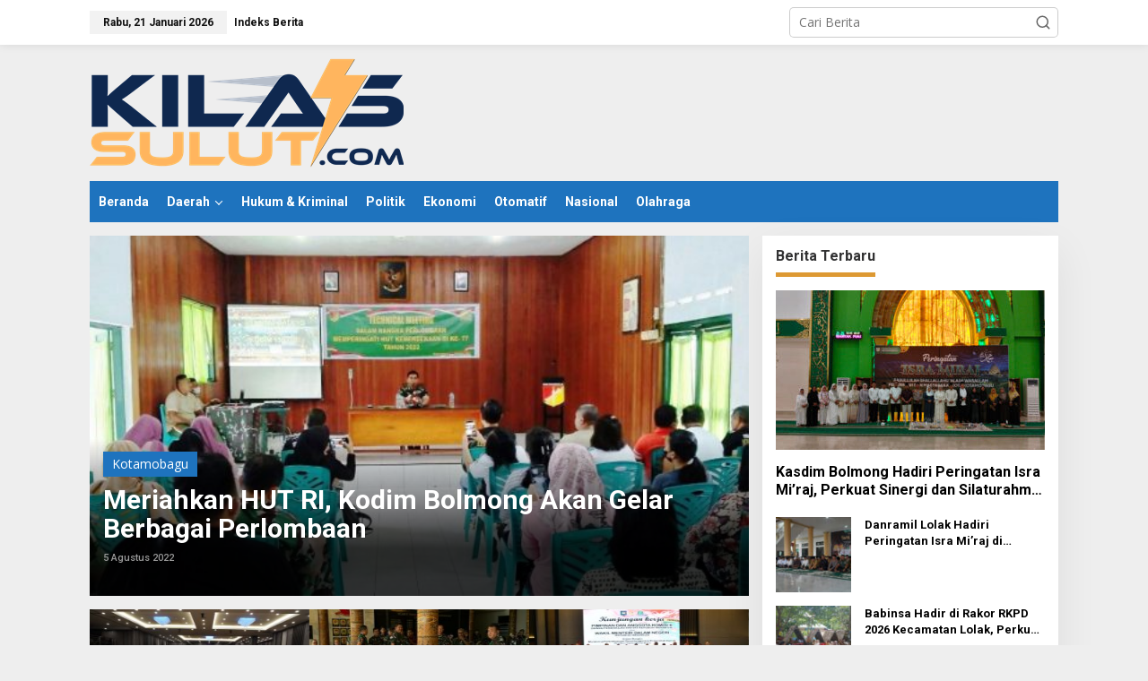

--- FILE ---
content_type: text/html; charset=UTF-8
request_url: https://kilassulut.com/topic/lomba-hut-ri/
body_size: 20971
content:
<!DOCTYPE html>
<html lang="id">
<head itemscope="itemscope" itemtype="https://schema.org/WebSite">
<meta charset="UTF-8">
<meta name="viewport" content="width=device-width, initial-scale=1">
<link rel="profile" href="https://gmpg.org/xfn/11">

<style>
#wpadminbar #wp-admin-bar-wccp_free_top_button .ab-icon:before {
	content: "\f160";
	color: #02CA02;
	top: 3px;
}
#wpadminbar #wp-admin-bar-wccp_free_top_button .ab-icon {
	transform: rotate(45deg);
}
</style>
<meta name='robots' content='index, follow, max-image-preview:large, max-snippet:-1, max-video-preview:-1' />

	<!-- This site is optimized with the Yoast SEO plugin v26.8 - https://yoast.com/product/yoast-seo-wordpress/ -->
	<title>lomba HUT RI Archives | KILAS SULUT</title>
	<link rel="canonical" href="https://kilassulut.com/topic/lomba-hut-ri/" />
	<meta property="og:locale" content="id_ID" />
	<meta property="og:type" content="article" />
	<meta property="og:title" content="lomba HUT RI Archives | KILAS SULUT" />
	<meta property="og:url" content="https://kilassulut.com/topic/lomba-hut-ri/" />
	<meta property="og:site_name" content="KILAS SULUT" />
	<meta name="twitter:card" content="summary_large_image" />
	<script type="application/ld+json" class="yoast-schema-graph">{"@context":"https://schema.org","@graph":[{"@type":"CollectionPage","@id":"https://kilassulut.com/topic/lomba-hut-ri/","url":"https://kilassulut.com/topic/lomba-hut-ri/","name":"lomba HUT RI Archives | KILAS SULUT","isPartOf":{"@id":"https://kilassulut.com/#website"},"primaryImageOfPage":{"@id":"https://kilassulut.com/topic/lomba-hut-ri/#primaryimage"},"image":{"@id":"https://kilassulut.com/topic/lomba-hut-ri/#primaryimage"},"thumbnailUrl":"https://kilassulut.com/wp-content/uploads/2022/08/photo_2022-08-05_16-45-45.jpg","breadcrumb":{"@id":"https://kilassulut.com/topic/lomba-hut-ri/#breadcrumb"},"inLanguage":"id"},{"@type":"ImageObject","inLanguage":"id","@id":"https://kilassulut.com/topic/lomba-hut-ri/#primaryimage","url":"https://kilassulut.com/wp-content/uploads/2022/08/photo_2022-08-05_16-45-45.jpg","contentUrl":"https://kilassulut.com/wp-content/uploads/2022/08/photo_2022-08-05_16-45-45.jpg","width":1280,"height":591},{"@type":"BreadcrumbList","@id":"https://kilassulut.com/topic/lomba-hut-ri/#breadcrumb","itemListElement":[{"@type":"ListItem","position":1,"name":"Home","item":"https://kilassulut.com/"},{"@type":"ListItem","position":2,"name":"lomba HUT RI"}]},{"@type":"WebSite","@id":"https://kilassulut.com/#website","url":"https://kilassulut.com/","name":"KILAS SULUT","description":"Cepat &amp; Akurat","potentialAction":[{"@type":"SearchAction","target":{"@type":"EntryPoint","urlTemplate":"https://kilassulut.com/?s={search_term_string}"},"query-input":{"@type":"PropertyValueSpecification","valueRequired":true,"valueName":"search_term_string"}}],"inLanguage":"id"}]}</script>
	<!-- / Yoast SEO plugin. -->


<link rel='dns-prefetch' href='//fonts.googleapis.com' />
<link rel="alternate" type="application/rss+xml" title="KILAS SULUT &raquo; Feed" href="https://kilassulut.com/feed/" />
<link rel="alternate" type="application/rss+xml" title="KILAS SULUT &raquo; Umpan Komentar" href="https://kilassulut.com/comments/feed/" />
<link rel="alternate" type="application/rss+xml" title="Umpan KILAS SULUT &raquo; lomba HUT RI Topik" href="https://kilassulut.com/topic/lomba-hut-ri/feed/" />
<style id='wp-img-auto-sizes-contain-inline-css' type='text/css'>
img:is([sizes=auto i],[sizes^="auto," i]){contain-intrinsic-size:3000px 1500px}
/*# sourceURL=wp-img-auto-sizes-contain-inline-css */
</style>

<link rel='stylesheet' id='dashicons-css' href='https://kilassulut.com/wp-includes/css/dashicons.min.css?ver=6.9' type='text/css' media='all' />
<link rel='stylesheet' id='post-views-counter-frontend-css' href='https://kilassulut.com/wp-content/plugins/post-views-counter/css/frontend.css?ver=1.7.2' type='text/css' media='all' />
<style id='wp-emoji-styles-inline-css' type='text/css'>

	img.wp-smiley, img.emoji {
		display: inline !important;
		border: none !important;
		box-shadow: none !important;
		height: 1em !important;
		width: 1em !important;
		margin: 0 0.07em !important;
		vertical-align: -0.1em !important;
		background: none !important;
		padding: 0 !important;
	}
/*# sourceURL=wp-emoji-styles-inline-css */
</style>
<link rel='stylesheet' id='newkarma-core-css' href='https://kilassulut.com/wp-content/plugins/newkarma-core/css/newkarma-core.css?ver=2.0.5' type='text/css' media='all' />
<link rel='stylesheet' id='newkarma-fonts-css' href='https://fonts.googleapis.com/css?family=Roboto%3Aregular%2Citalic%2C700%2C500%2C300%7COpen+Sans%3Aregular%2Citalic%2C700%2C600%2C300%26subset%3Dlatin%2C&#038;ver=2.1.1' type='text/css' media='all' />
<link rel='stylesheet' id='newkarma-style-css' href='https://kilassulut.com/wp-content/themes/newkarma/style.css?ver=2.1.1' type='text/css' media='all' />
<style id='newkarma-style-inline-css' type='text/css'>
body{color:#323233;font-family:"Open Sans","Helvetica", Arial;font-weight:500;font-size:14px;}h1.entry-title{color:#1e73be;}kbd,a.button,button,.button,button.button,input[type="button"],input[type="reset"],input[type="submit"],.tagcloud a,.tagcloud ul,.prevnextpost-links a .prevnextpost,.page-links .page-link-number,ul.page-numbers li span.page-numbers,.sidr,#navigationamp,.gmr_widget_content ul.gmr-tabs,.index-page-numbers,.cat-links-bg{background-color:#1e73be;}blockquote,a.button,button,.button,button.button,input[type="button"],input[type="reset"],input[type="submit"],.gmr-theme div.sharedaddy h3.sd-title:before,.gmr_widget_content ul.gmr-tabs li a,.bypostauthor > .comment-body{border-color:#1e73be;}.gmr-meta-topic a,.newkarma-rp-widget .rp-number,.gmr-owl-carousel .gmr-slide-topic a,.tab-comment-number{color:#dd9933;}.page-title span,h3.comment-reply-title,.widget-title span,.gmr_widget_content ul.gmr-tabs li a.js-tabs__title-active{border-color:#dd9933;}.gmr-menuwrap #primary-menu > li > a:hover,.gmr-menuwrap #primary-menu > li.page_item_has_children:hover > a,.gmr-menuwrap #primary-menu > li.menu-item-has-children:hover > a,.gmr-mainmenu #primary-menu > li:hover > a,.gmr-mainmenu #primary-menu > .current-menu-item > a,.gmr-mainmenu #primary-menu > .current-menu-ancestor > a,.gmr-mainmenu #primary-menu > .current_page_item > a,.gmr-mainmenu #primary-menu > .current_page_ancestor > a{box-shadow:inset 0px -5px 0px 0px#dd9933;}.tab-content .newkarma-rp-widget .rp-number,.owl-theme .owl-controls .owl-page.active span{background-color:#dd9933;}a{color:#000000;}a:hover,a:focus,a:active{color:#e54e2c;}.site-title a{color:#1e73be;}.site-description{color:#999999;}.gmr-menuwrap,.gmr-sticky .top-header.sticky-menu,.gmr-mainmenu #primary-menu .sub-menu,.gmr-mainmenu #primary-menu .children{background-color:#1e73be;}#gmr-responsive-menu,.gmr-mainmenu #primary-menu > li > a,.gmr-mainmenu #primary-menu .sub-menu a,.gmr-mainmenu #primary-menu .children a,.sidr ul li ul li a,.sidr ul li a,#navigationamp ul li ul li a,#navigationamp ul li a{color:#ffffff;}.gmr-mainmenu #primary-menu > li.menu-border > a span,.gmr-mainmenu #primary-menu > li.page_item_has_children > a:after,.gmr-mainmenu #primary-menu > li.menu-item-has-children > a:after,.gmr-mainmenu #primary-menu .sub-menu > li.page_item_has_children > a:after,.gmr-mainmenu #primary-menu .sub-menu > li.menu-item-has-children > a:after,.gmr-mainmenu #primary-menu .children > li.page_item_has_children > a:after,.gmr-mainmenu #primary-menu .children > li.menu-item-has-children > a:after{border-color:#ffffff;}#gmr-responsive-menu:hover,.gmr-mainmenu #primary-menu > li:hover > a,.gmr-mainmenu #primary-menu .current-menu-item > a,.gmr-mainmenu #primary-menu .current-menu-ancestor > a,.gmr-mainmenu #primary-menu .current_page_item > a,.gmr-mainmenu #primary-menu .current_page_ancestor > a,.sidr ul li ul li a:hover,.sidr ul li a:hover{color:#ffffff;}.gmr-mainmenu #primary-menu > li.menu-border:hover > a span,.gmr-mainmenu #primary-menu > li.menu-border.current-menu-item > a span,.gmr-mainmenu #primary-menu > li.menu-border.current-menu-ancestor > a span,.gmr-mainmenu #primary-menu > li.menu-border.current_page_item > a span,.gmr-mainmenu #primary-menu > li.menu-border.current_page_ancestor > a span,.gmr-mainmenu #primary-menu > li.page_item_has_children:hover > a:after,.gmr-mainmenu #primary-menu > li.menu-item-has-children:hover > a:after{border-color:#ffffff;}.gmr-mainmenu #primary-menu > li:hover > a,.gmr-mainmenu #primary-menu .current-menu-item > a,.gmr-mainmenu #primary-menu .current-menu-ancestor > a,.gmr-mainmenu #primary-menu .current_page_item > a,.gmr-mainmenu #primary-menu .current_page_ancestor > a{background-color:#ff0000;}.gmr-secondmenuwrap,.gmr-secondmenu #primary-menu .sub-menu,.gmr-secondmenu #primary-menu .children{background-color:#dcdcdc;}.gmr-secondmenu #primary-menu > li > a,.gmr-secondmenu #primary-menu .sub-menu a,.gmr-secondmenu #primary-menu .children a{color:#444444;}.gmr-secondmenu #primary-menu > li.page_item_has_children > a:after,.gmr-secondmenu #primary-menu > li.menu-item-has-children > a:after,.gmr-secondmenu #primary-menu .sub-menu > li.page_item_has_children > a:after,.gmr-secondmenu #primary-menu .sub-menu > li.menu-item-has-children > a:after,.gmr-secondmenu #primary-menu .children > li.page_item_has_children > a:after,.gmr-secondmenu #primary-menu .children > li.menu-item-has-children > a:after{border-color:#444444;}.gmr-topnavwrap{background-color:#ffffff;}#gmr-topnavresponsive-menu svg,.gmr-topnavmenu #primary-menu > li > a,.gmr-top-date,.search-trigger .gmr-icon{color:#111111;}.gmr-topnavmenu #primary-menu > li.menu-border > a span,.gmr-topnavmenu #primary-menu > li.page_item_has_children > a:after,.gmr-topnavmenu #primary-menu > li.menu-item-has-children > a:after,.gmr-topnavmenu #primary-menu .sub-menu > li.page_item_has_children > a:after,.gmr-topnavmenu #primary-menu .sub-menu > li.menu-item-has-children > a:after,.gmr-topnavmenu #primary-menu .children > li.page_item_has_children > a:after,.gmr-topnavmenu #primary-menu .children > li.menu-item-has-children > a:after{border-color:#111111;}#gmr-topnavresponsive-menu:hover,.gmr-topnavmenu #primary-menu > li:hover > a,.gmr-topnavmenu #primary-menu .current-menu-item > a,.gmr-topnavmenu #primary-menu .current-menu-ancestor > a,.gmr-topnavmenu #primary-menu .current_page_item > a,.gmr-topnavmenu #primary-menu .current_page_ancestor > a,.gmr-social-icon ul > li > a:hover{color:#ff0000;}.gmr-topnavmenu #primary-menu > li.menu-border:hover > a span,.gmr-topnavmenu #primary-menu > li.menu-border.current-menu-item > a span,.gmr-topnavmenu #primary-menu > li.menu-border.current-menu-ancestor > a span,.gmr-topnavmenu #primary-menu > li.menu-border.current_page_item > a span,.gmr-topnavmenu #primary-menu > li.menu-border.current_page_ancestor > a span,.gmr-topnavmenu #primary-menu > li.page_item_has_children:hover > a:after,.gmr-topnavmenu #primary-menu > li.menu-item-has-children:hover > a:after{border-color:#ff0000;}.gmr-owl-carousel .item:hover .gmr-slide-title a{color:#cccccc;}.site-main-single{background-color:#ffffff;}.gmr-related-infinite .view-more-button:hover{color:#ffffff;}.site-main-archive{background-color:#eaeaea;}ul.page-numbers li span.page-numbers{color:#eaeaea;}.site-main-archive,a.read-more{color:#000000;}.site-main-archive h2.entry-title a,.site-main-archive .gmr-ajax-text{color:#000000;}.site-main-archive .gmr-archive:hover h2.entry-title a{color:#a0a0a0;}.gmr-focus-news.gmr-focus-gallery h2.entry-title a,.item .gmr-slide-title a,.newkarma-rp-widget .gmr-rp-bigthumbnail .gmr-rp-bigthumb-content .title-bigthumb{color:#ffffff;}.gmr-focus-news.gmr-focus-gallery:hover h2.entry-title a,.item:hover .gmr-slide-title a,.newkarma-rp-widget .gmr-rp-bigthumbnail:hover .gmr-rp-bigthumb-content .title-bigthumb{color:#ffff00;}h1,h2,h3,h4,h5,h6,.heading-font,.menu,.rp-title,.rsswidget,.gmr-metacontent,.gmr-metacontent-single,.gmr-ajax-text,.view-more-button,ul.single-social-icon li.social-text,.page-links,.gmr-top-date,ul.page-numbers li{font-family:"Roboto","Helvetica", Arial;}.entry-content-single{font-size:16px;}h1{font-size:30px;}h2{font-size:26px;}h3{font-size:24px;}h4{font-size:22px;}h5{font-size:20px;}h6{font-size:18px;}.site-footer{background-color:#1e73be;color:#ffffff;}ul.footer-social-icon li a{color:#ffffff;}ul.footer-social-icon li a,.footer-content{border-color:#ffffff;}ul.footer-social-icon li a:hover{color:#999;border-color:#999;}.site-footer a{color:#d7d7d7;}.site-footer a:hover{color:#999;}
/*# sourceURL=newkarma-style-inline-css */
</style>
<script type="text/javascript" src="https://kilassulut.com/wp-includes/js/jquery/jquery.min.js?ver=3.7.1" id="jquery-core-js"></script>
<script type="text/javascript" src="https://kilassulut.com/wp-includes/js/jquery/jquery-migrate.min.js?ver=3.4.1" id="jquery-migrate-js"></script>
<link rel="https://api.w.org/" href="https://kilassulut.com/wp-json/" /><link rel="alternate" title="JSON" type="application/json" href="https://kilassulut.com/wp-json/wp/v2/newstopic/1534" /><link rel="EditURI" type="application/rsd+xml" title="RSD" href="https://kilassulut.com/xmlrpc.php?rsd" />
<meta name="generator" content="WordPress 6.9" />
<script data-ad-client="ca-pub-2793698019386074" async src="https://pagead2.googlesyndication.com/pagead/js/adsbygoogle.js"></script><script id="wpcp_disable_selection" type="text/javascript">
var image_save_msg='You are not allowed to save images!';
	var no_menu_msg='Context Menu disabled!';
	var smessage = "Content is protected !!";

function disableEnterKey(e)
{
	var elemtype = e.target.tagName;
	
	elemtype = elemtype.toUpperCase();
	
	if (elemtype == "TEXT" || elemtype == "TEXTAREA" || elemtype == "INPUT" || elemtype == "PASSWORD" || elemtype == "SELECT" || elemtype == "OPTION" || elemtype == "EMBED")
	{
		elemtype = 'TEXT';
	}
	
	if (e.ctrlKey){
     var key;
     if(window.event)
          key = window.event.keyCode;     //IE
     else
          key = e.which;     //firefox (97)
    //if (key != 17) alert(key);
     if (elemtype!= 'TEXT' && (key == 97 || key == 65 || key == 67 || key == 99 || key == 88 || key == 120 || key == 26 || key == 85  || key == 86 || key == 83 || key == 43 || key == 73))
     {
		if(wccp_free_iscontenteditable(e)) return true;
		show_wpcp_message('You are not allowed to copy content or view source');
		return false;
     }else
     	return true;
     }
}


/*For contenteditable tags*/
function wccp_free_iscontenteditable(e)
{
	var e = e || window.event; // also there is no e.target property in IE. instead IE uses window.event.srcElement
  	
	var target = e.target || e.srcElement;

	var elemtype = e.target.nodeName;
	
	elemtype = elemtype.toUpperCase();
	
	var iscontenteditable = "false";
		
	if(typeof target.getAttribute!="undefined" ) iscontenteditable = target.getAttribute("contenteditable"); // Return true or false as string
	
	var iscontenteditable2 = false;
	
	if(typeof target.isContentEditable!="undefined" ) iscontenteditable2 = target.isContentEditable; // Return true or false as boolean

	if(target.parentElement.isContentEditable) iscontenteditable2 = true;
	
	if (iscontenteditable == "true" || iscontenteditable2 == true)
	{
		if(typeof target.style!="undefined" ) target.style.cursor = "text";
		
		return true;
	}
}

////////////////////////////////////
function disable_copy(e)
{	
	var e = e || window.event; // also there is no e.target property in IE. instead IE uses window.event.srcElement
	
	var elemtype = e.target.tagName;
	
	elemtype = elemtype.toUpperCase();
	
	if (elemtype == "TEXT" || elemtype == "TEXTAREA" || elemtype == "INPUT" || elemtype == "PASSWORD" || elemtype == "SELECT" || elemtype == "OPTION" || elemtype == "EMBED")
	{
		elemtype = 'TEXT';
	}
	
	if(wccp_free_iscontenteditable(e)) return true;
	
	var isSafari = /Safari/.test(navigator.userAgent) && /Apple Computer/.test(navigator.vendor);
	
	var checker_IMG = '';
	if (elemtype == "IMG" && checker_IMG == 'checked' && e.detail >= 2) {show_wpcp_message(alertMsg_IMG);return false;}
	if (elemtype != "TEXT")
	{
		if (smessage !== "" && e.detail == 2)
			show_wpcp_message(smessage);
		
		if (isSafari)
			return true;
		else
			return false;
	}	
}

//////////////////////////////////////////
function disable_copy_ie()
{
	var e = e || window.event;
	var elemtype = window.event.srcElement.nodeName;
	elemtype = elemtype.toUpperCase();
	if(wccp_free_iscontenteditable(e)) return true;
	if (elemtype == "IMG") {show_wpcp_message(alertMsg_IMG);return false;}
	if (elemtype != "TEXT" && elemtype != "TEXTAREA" && elemtype != "INPUT" && elemtype != "PASSWORD" && elemtype != "SELECT" && elemtype != "OPTION" && elemtype != "EMBED")
	{
		return false;
	}
}	
function reEnable()
{
	return true;
}
document.onkeydown = disableEnterKey;
document.onselectstart = disable_copy_ie;
if(navigator.userAgent.indexOf('MSIE')==-1)
{
	document.onmousedown = disable_copy;
	document.onclick = reEnable;
}
function disableSelection(target)
{
    //For IE This code will work
    if (typeof target.onselectstart!="undefined")
    target.onselectstart = disable_copy_ie;
    
    //For Firefox This code will work
    else if (typeof target.style.MozUserSelect!="undefined")
    {target.style.MozUserSelect="none";}
    
    //All other  (ie: Opera) This code will work
    else
    target.onmousedown=function(){return false}
    target.style.cursor = "default";
}
//Calling the JS function directly just after body load
window.onload = function(){disableSelection(document.body);};

//////////////////special for safari Start////////////////
var onlongtouch;
var timer;
var touchduration = 1000; //length of time we want the user to touch before we do something

var elemtype = "";
function touchstart(e) {
	var e = e || window.event;
  // also there is no e.target property in IE.
  // instead IE uses window.event.srcElement
  	var target = e.target || e.srcElement;
	
	elemtype = window.event.srcElement.nodeName;
	
	elemtype = elemtype.toUpperCase();
	
	if(!wccp_pro_is_passive()) e.preventDefault();
	if (!timer) {
		timer = setTimeout(onlongtouch, touchduration);
	}
}

function touchend() {
    //stops short touches from firing the event
    if (timer) {
        clearTimeout(timer);
        timer = null;
    }
	onlongtouch();
}

onlongtouch = function(e) { //this will clear the current selection if anything selected
	
	if (elemtype != "TEXT" && elemtype != "TEXTAREA" && elemtype != "INPUT" && elemtype != "PASSWORD" && elemtype != "SELECT" && elemtype != "EMBED" && elemtype != "OPTION")	
	{
		if (window.getSelection) {
			if (window.getSelection().empty) {  // Chrome
			window.getSelection().empty();
			} else if (window.getSelection().removeAllRanges) {  // Firefox
			window.getSelection().removeAllRanges();
			}
		} else if (document.selection) {  // IE?
			document.selection.empty();
		}
		return false;
	}
};

document.addEventListener("DOMContentLoaded", function(event) { 
    window.addEventListener("touchstart", touchstart, false);
    window.addEventListener("touchend", touchend, false);
});

function wccp_pro_is_passive() {

  var cold = false,
  hike = function() {};

  try {
	  const object1 = {};
  var aid = Object.defineProperty(object1, 'passive', {
  get() {cold = true}
  });
  window.addEventListener('test', hike, aid);
  window.removeEventListener('test', hike, aid);
  } catch (e) {}

  return cold;
}
/*special for safari End*/
</script>
<script id="wpcp_disable_Right_Click" type="text/javascript">
document.ondragstart = function() { return false;}
	function nocontext(e) {
	   return false;
	}
	document.oncontextmenu = nocontext;
</script>
<style>
.unselectable
{
-moz-user-select:none;
-webkit-user-select:none;
cursor: default;
}
html
{
-webkit-touch-callout: none;
-webkit-user-select: none;
-khtml-user-select: none;
-moz-user-select: none;
-ms-user-select: none;
user-select: none;
-webkit-tap-highlight-color: rgba(0,0,0,0);
}
</style>
<script id="wpcp_css_disable_selection" type="text/javascript">
var e = document.getElementsByTagName('body')[0];
if(e)
{
	e.setAttribute('unselectable',"on");
}
</script>
<link rel="icon" href="https://kilassulut.com/wp-content/uploads/2022/08/cropped-KS-revisi-90x90.jpg" sizes="32x32" />
<link rel="icon" href="https://kilassulut.com/wp-content/uploads/2022/08/cropped-KS-revisi.jpg" sizes="192x192" />
<link rel="apple-touch-icon" href="https://kilassulut.com/wp-content/uploads/2022/08/cropped-KS-revisi.jpg" />
<meta name="msapplication-TileImage" content="https://kilassulut.com/wp-content/uploads/2022/08/cropped-KS-revisi.jpg" />
<style id='global-styles-inline-css' type='text/css'>
:root{--wp--preset--aspect-ratio--square: 1;--wp--preset--aspect-ratio--4-3: 4/3;--wp--preset--aspect-ratio--3-4: 3/4;--wp--preset--aspect-ratio--3-2: 3/2;--wp--preset--aspect-ratio--2-3: 2/3;--wp--preset--aspect-ratio--16-9: 16/9;--wp--preset--aspect-ratio--9-16: 9/16;--wp--preset--color--black: #000000;--wp--preset--color--cyan-bluish-gray: #abb8c3;--wp--preset--color--white: #ffffff;--wp--preset--color--pale-pink: #f78da7;--wp--preset--color--vivid-red: #cf2e2e;--wp--preset--color--luminous-vivid-orange: #ff6900;--wp--preset--color--luminous-vivid-amber: #fcb900;--wp--preset--color--light-green-cyan: #7bdcb5;--wp--preset--color--vivid-green-cyan: #00d084;--wp--preset--color--pale-cyan-blue: #8ed1fc;--wp--preset--color--vivid-cyan-blue: #0693e3;--wp--preset--color--vivid-purple: #9b51e0;--wp--preset--gradient--vivid-cyan-blue-to-vivid-purple: linear-gradient(135deg,rgb(6,147,227) 0%,rgb(155,81,224) 100%);--wp--preset--gradient--light-green-cyan-to-vivid-green-cyan: linear-gradient(135deg,rgb(122,220,180) 0%,rgb(0,208,130) 100%);--wp--preset--gradient--luminous-vivid-amber-to-luminous-vivid-orange: linear-gradient(135deg,rgb(252,185,0) 0%,rgb(255,105,0) 100%);--wp--preset--gradient--luminous-vivid-orange-to-vivid-red: linear-gradient(135deg,rgb(255,105,0) 0%,rgb(207,46,46) 100%);--wp--preset--gradient--very-light-gray-to-cyan-bluish-gray: linear-gradient(135deg,rgb(238,238,238) 0%,rgb(169,184,195) 100%);--wp--preset--gradient--cool-to-warm-spectrum: linear-gradient(135deg,rgb(74,234,220) 0%,rgb(151,120,209) 20%,rgb(207,42,186) 40%,rgb(238,44,130) 60%,rgb(251,105,98) 80%,rgb(254,248,76) 100%);--wp--preset--gradient--blush-light-purple: linear-gradient(135deg,rgb(255,206,236) 0%,rgb(152,150,240) 100%);--wp--preset--gradient--blush-bordeaux: linear-gradient(135deg,rgb(254,205,165) 0%,rgb(254,45,45) 50%,rgb(107,0,62) 100%);--wp--preset--gradient--luminous-dusk: linear-gradient(135deg,rgb(255,203,112) 0%,rgb(199,81,192) 50%,rgb(65,88,208) 100%);--wp--preset--gradient--pale-ocean: linear-gradient(135deg,rgb(255,245,203) 0%,rgb(182,227,212) 50%,rgb(51,167,181) 100%);--wp--preset--gradient--electric-grass: linear-gradient(135deg,rgb(202,248,128) 0%,rgb(113,206,126) 100%);--wp--preset--gradient--midnight: linear-gradient(135deg,rgb(2,3,129) 0%,rgb(40,116,252) 100%);--wp--preset--font-size--small: 13px;--wp--preset--font-size--medium: 20px;--wp--preset--font-size--large: 36px;--wp--preset--font-size--x-large: 42px;--wp--preset--spacing--20: 0.44rem;--wp--preset--spacing--30: 0.67rem;--wp--preset--spacing--40: 1rem;--wp--preset--spacing--50: 1.5rem;--wp--preset--spacing--60: 2.25rem;--wp--preset--spacing--70: 3.38rem;--wp--preset--spacing--80: 5.06rem;--wp--preset--shadow--natural: 6px 6px 9px rgba(0, 0, 0, 0.2);--wp--preset--shadow--deep: 12px 12px 50px rgba(0, 0, 0, 0.4);--wp--preset--shadow--sharp: 6px 6px 0px rgba(0, 0, 0, 0.2);--wp--preset--shadow--outlined: 6px 6px 0px -3px rgb(255, 255, 255), 6px 6px rgb(0, 0, 0);--wp--preset--shadow--crisp: 6px 6px 0px rgb(0, 0, 0);}:where(.is-layout-flex){gap: 0.5em;}:where(.is-layout-grid){gap: 0.5em;}body .is-layout-flex{display: flex;}.is-layout-flex{flex-wrap: wrap;align-items: center;}.is-layout-flex > :is(*, div){margin: 0;}body .is-layout-grid{display: grid;}.is-layout-grid > :is(*, div){margin: 0;}:where(.wp-block-columns.is-layout-flex){gap: 2em;}:where(.wp-block-columns.is-layout-grid){gap: 2em;}:where(.wp-block-post-template.is-layout-flex){gap: 1.25em;}:where(.wp-block-post-template.is-layout-grid){gap: 1.25em;}.has-black-color{color: var(--wp--preset--color--black) !important;}.has-cyan-bluish-gray-color{color: var(--wp--preset--color--cyan-bluish-gray) !important;}.has-white-color{color: var(--wp--preset--color--white) !important;}.has-pale-pink-color{color: var(--wp--preset--color--pale-pink) !important;}.has-vivid-red-color{color: var(--wp--preset--color--vivid-red) !important;}.has-luminous-vivid-orange-color{color: var(--wp--preset--color--luminous-vivid-orange) !important;}.has-luminous-vivid-amber-color{color: var(--wp--preset--color--luminous-vivid-amber) !important;}.has-light-green-cyan-color{color: var(--wp--preset--color--light-green-cyan) !important;}.has-vivid-green-cyan-color{color: var(--wp--preset--color--vivid-green-cyan) !important;}.has-pale-cyan-blue-color{color: var(--wp--preset--color--pale-cyan-blue) !important;}.has-vivid-cyan-blue-color{color: var(--wp--preset--color--vivid-cyan-blue) !important;}.has-vivid-purple-color{color: var(--wp--preset--color--vivid-purple) !important;}.has-black-background-color{background-color: var(--wp--preset--color--black) !important;}.has-cyan-bluish-gray-background-color{background-color: var(--wp--preset--color--cyan-bluish-gray) !important;}.has-white-background-color{background-color: var(--wp--preset--color--white) !important;}.has-pale-pink-background-color{background-color: var(--wp--preset--color--pale-pink) !important;}.has-vivid-red-background-color{background-color: var(--wp--preset--color--vivid-red) !important;}.has-luminous-vivid-orange-background-color{background-color: var(--wp--preset--color--luminous-vivid-orange) !important;}.has-luminous-vivid-amber-background-color{background-color: var(--wp--preset--color--luminous-vivid-amber) !important;}.has-light-green-cyan-background-color{background-color: var(--wp--preset--color--light-green-cyan) !important;}.has-vivid-green-cyan-background-color{background-color: var(--wp--preset--color--vivid-green-cyan) !important;}.has-pale-cyan-blue-background-color{background-color: var(--wp--preset--color--pale-cyan-blue) !important;}.has-vivid-cyan-blue-background-color{background-color: var(--wp--preset--color--vivid-cyan-blue) !important;}.has-vivid-purple-background-color{background-color: var(--wp--preset--color--vivid-purple) !important;}.has-black-border-color{border-color: var(--wp--preset--color--black) !important;}.has-cyan-bluish-gray-border-color{border-color: var(--wp--preset--color--cyan-bluish-gray) !important;}.has-white-border-color{border-color: var(--wp--preset--color--white) !important;}.has-pale-pink-border-color{border-color: var(--wp--preset--color--pale-pink) !important;}.has-vivid-red-border-color{border-color: var(--wp--preset--color--vivid-red) !important;}.has-luminous-vivid-orange-border-color{border-color: var(--wp--preset--color--luminous-vivid-orange) !important;}.has-luminous-vivid-amber-border-color{border-color: var(--wp--preset--color--luminous-vivid-amber) !important;}.has-light-green-cyan-border-color{border-color: var(--wp--preset--color--light-green-cyan) !important;}.has-vivid-green-cyan-border-color{border-color: var(--wp--preset--color--vivid-green-cyan) !important;}.has-pale-cyan-blue-border-color{border-color: var(--wp--preset--color--pale-cyan-blue) !important;}.has-vivid-cyan-blue-border-color{border-color: var(--wp--preset--color--vivid-cyan-blue) !important;}.has-vivid-purple-border-color{border-color: var(--wp--preset--color--vivid-purple) !important;}.has-vivid-cyan-blue-to-vivid-purple-gradient-background{background: var(--wp--preset--gradient--vivid-cyan-blue-to-vivid-purple) !important;}.has-light-green-cyan-to-vivid-green-cyan-gradient-background{background: var(--wp--preset--gradient--light-green-cyan-to-vivid-green-cyan) !important;}.has-luminous-vivid-amber-to-luminous-vivid-orange-gradient-background{background: var(--wp--preset--gradient--luminous-vivid-amber-to-luminous-vivid-orange) !important;}.has-luminous-vivid-orange-to-vivid-red-gradient-background{background: var(--wp--preset--gradient--luminous-vivid-orange-to-vivid-red) !important;}.has-very-light-gray-to-cyan-bluish-gray-gradient-background{background: var(--wp--preset--gradient--very-light-gray-to-cyan-bluish-gray) !important;}.has-cool-to-warm-spectrum-gradient-background{background: var(--wp--preset--gradient--cool-to-warm-spectrum) !important;}.has-blush-light-purple-gradient-background{background: var(--wp--preset--gradient--blush-light-purple) !important;}.has-blush-bordeaux-gradient-background{background: var(--wp--preset--gradient--blush-bordeaux) !important;}.has-luminous-dusk-gradient-background{background: var(--wp--preset--gradient--luminous-dusk) !important;}.has-pale-ocean-gradient-background{background: var(--wp--preset--gradient--pale-ocean) !important;}.has-electric-grass-gradient-background{background: var(--wp--preset--gradient--electric-grass) !important;}.has-midnight-gradient-background{background: var(--wp--preset--gradient--midnight) !important;}.has-small-font-size{font-size: var(--wp--preset--font-size--small) !important;}.has-medium-font-size{font-size: var(--wp--preset--font-size--medium) !important;}.has-large-font-size{font-size: var(--wp--preset--font-size--large) !important;}.has-x-large-font-size{font-size: var(--wp--preset--font-size--x-large) !important;}
/*# sourceURL=global-styles-inline-css */
</style>
</head>

<body class="archive tax-newstopic term-lomba-hut-ri term-1534 wp-theme-newkarma unselectable gmr-theme gmr-sticky group-blog hfeed" itemscope="itemscope" itemtype="https://schema.org/WebPage">

<a class="skip-link screen-reader-text" href="#main">Lewati ke konten</a>


<div class="gmr-topnavwrap clearfix">
	<div class="container-topnav">
		<div class="list-flex">
								<div class="row-flex gmr-table-date">
						<span class="gmr-top-date" data-lang="id"></span>
					</div>
					
			<div class="row-flex gmr-table-menu">
								<a id="gmr-topnavresponsive-menu" href="#menus" title="Menus" rel="nofollow"><svg xmlns="http://www.w3.org/2000/svg" xmlns:xlink="http://www.w3.org/1999/xlink" aria-hidden="true" role="img" width="1em" height="1em" preserveAspectRatio="xMidYMid meet" viewBox="0 0 24 24"><path d="M4 6h16v2H4zm0 5h16v2H4zm0 5h16v2H4z" fill="currentColor"/></svg></a>
				<div class="close-topnavmenu-wrap"><a id="close-topnavmenu-button" rel="nofollow" href="#"><svg xmlns="http://www.w3.org/2000/svg" xmlns:xlink="http://www.w3.org/1999/xlink" aria-hidden="true" role="img" width="1em" height="1em" preserveAspectRatio="xMidYMid meet" viewBox="0 0 1024 1024"><path d="M685.4 354.8c0-4.4-3.6-8-8-8l-66 .3L512 465.6l-99.3-118.4l-66.1-.3c-4.4 0-8 3.5-8 8c0 1.9.7 3.7 1.9 5.2l130.1 155L340.5 670a8.32 8.32 0 0 0-1.9 5.2c0 4.4 3.6 8 8 8l66.1-.3L512 564.4l99.3 118.4l66 .3c4.4 0 8-3.5 8-8c0-1.9-.7-3.7-1.9-5.2L553.5 515l130.1-155c1.2-1.4 1.8-3.3 1.8-5.2z" fill="currentColor"/><path d="M512 65C264.6 65 64 265.6 64 513s200.6 448 448 448s448-200.6 448-448S759.4 65 512 65zm0 820c-205.4 0-372-166.6-372-372s166.6-372 372-372s372 166.6 372 372s-166.6 372-372 372z" fill="currentColor"/></svg></a></div>
				<nav id="site-navigation" class="gmr-topnavmenu pull-right" role="navigation" itemscope="itemscope" itemtype="https://schema.org/SiteNavigationElement">
					<ul id="primary-menu" class="menu"><li id="menu-item-11203" class="menu-item menu-item-type-post_type menu-item-object-page menu-item-11203"><a href="https://kilassulut.com/indeks-berita/" itemprop="url"><span itemprop="name">Indeks Berita</span></a></li>
</ul>				</nav><!-- #site-navigation -->
							</div>
			<div class="row-flex gmr-menu-mobile-wrap text-center">
				<div class="only-mobile gmr-mobilelogo"><div class="gmr-logo"><a href="https://kilassulut.com/" class="custom-logo-link" itemprop="url" title="KILAS SULUT"><img src="https://kilassulut.com/wp-content/uploads/2018/12/kilas-sulut.png" alt="KILAS SULUT" title="KILAS SULUT" /></a></div></div>			</div>
			<div class="row-flex gmr-table-search last-row">
									<div class="gmr-search-btn">
								<a id="search-menu-button" class="topnav-button gmr-search-icon" href="#" rel="nofollow"><svg xmlns="http://www.w3.org/2000/svg" aria-hidden="true" role="img" width="1em" height="1em" preserveAspectRatio="xMidYMid meet" viewBox="0 0 24 24"><path fill="none" stroke="currentColor" stroke-linecap="round" stroke-width="2" d="m21 21l-4.486-4.494M19 10.5a8.5 8.5 0 1 1-17 0a8.5 8.5 0 0 1 17 0Z"/></svg></a>
								<div id="search-dropdown-container" class="search-dropdown search">
								<form method="get" class="gmr-searchform searchform" action="https://kilassulut.com/">
									<input type="text" name="s" id="s" placeholder="Cari Berita" />
								</form>
								</div>
							</div><div class="gmr-search">
							<form method="get" class="gmr-searchform searchform" action="https://kilassulut.com/">
								<input type="text" name="s" id="s" placeholder="Cari Berita" />
								<button type="submit" role="button" aria-label="Submit" class="gmr-search-submit"><svg xmlns="http://www.w3.org/2000/svg" xmlns:xlink="http://www.w3.org/1999/xlink" aria-hidden="true" role="img" width="1em" height="1em" preserveAspectRatio="xMidYMid meet" viewBox="0 0 24 24"><g fill="none" stroke="currentColor" stroke-width="2" stroke-linecap="round" stroke-linejoin="round"><circle cx="11" cy="11" r="8"/><path d="M21 21l-4.35-4.35"/></g></svg></button>
							</form>
						</div>			</div>
		</div>

			</div>
</div>

	<div class="container">
		<div class="clearfix gmr-headwrapper">
			<div class="gmr-logo"><a href="https://kilassulut.com/" class="custom-logo-link" itemprop="url" title="KILAS SULUT"><img src="https://kilassulut.com/wp-content/uploads/2018/12/kilas-sulut.png" alt="KILAS SULUT" title="KILAS SULUT" /></a></div>					</div>
	</div>

	<header id="masthead" class="site-header" role="banner" itemscope="itemscope" itemtype="https://schema.org/WPHeader">
		<div class="top-header">
			<div class="container">
				<div class="gmr-menuwrap clearfix">
					<nav id="site-navigation" class="gmr-mainmenu" role="navigation" itemscope="itemscope" itemtype="https://schema.org/SiteNavigationElement">
						<ul id="primary-menu" class="menu"><li id="menu-item-93" class="menu-item menu-item-type-custom menu-item-object-custom menu-item-home menu-item-93"><a href="https://kilassulut.com/" itemprop="url"><span itemprop="name">Beranda</span></a></li>
<li id="menu-item-92" class="menu-item menu-item-type-custom menu-item-object-custom menu-item-has-children menu-item-92"><a href="#" itemprop="url"><span itemprop="name">Daerah</span></a>
<ul class="sub-menu">
	<li id="menu-item-101" class="menu-item menu-item-type-taxonomy menu-item-object-category menu-item-101"><a href="https://kilassulut.com/node/kotamobagu/" itemprop="url"><span itemprop="name">Kotamobagu</span></a></li>
	<li id="menu-item-94" class="menu-item menu-item-type-taxonomy menu-item-object-category menu-item-94"><a href="https://kilassulut.com/node/bolmong/" itemprop="url"><span itemprop="name">Bolmong</span></a></li>
	<li id="menu-item-95" class="menu-item menu-item-type-taxonomy menu-item-object-category menu-item-95"><a href="https://kilassulut.com/node/bolmut/" itemprop="url"><span itemprop="name">Bolmut</span></a></li>
	<li id="menu-item-96" class="menu-item menu-item-type-taxonomy menu-item-object-category menu-item-96"><a href="https://kilassulut.com/node/bolsel/" itemprop="url"><span itemprop="name">Bolsel</span></a></li>
	<li id="menu-item-97" class="menu-item menu-item-type-taxonomy menu-item-object-category menu-item-97"><a href="https://kilassulut.com/node/boltim/" itemprop="url"><span itemprop="name">Boltim</span></a></li>
	<li id="menu-item-99" class="menu-item menu-item-type-taxonomy menu-item-object-category menu-item-99"><a href="https://kilassulut.com/node/gorontalo/" itemprop="url"><span itemprop="name">Gorontalo</span></a></li>
	<li id="menu-item-102" class="menu-item menu-item-type-taxonomy menu-item-object-category menu-item-102"><a href="https://kilassulut.com/node/manado/" itemprop="url"><span itemprop="name">Manado</span></a></li>
	<li id="menu-item-103" class="menu-item menu-item-type-taxonomy menu-item-object-category menu-item-103"><a href="https://kilassulut.com/node/minahasa/" itemprop="url"><span itemprop="name">Minahasa</span></a></li>
</ul>
</li>
<li id="menu-item-100" class="menu-item menu-item-type-taxonomy menu-item-object-category menu-item-100"><a href="https://kilassulut.com/node/hukum-kriminal/" itemprop="url"><span itemprop="name">Hukum &#038; Kriminal</span></a></li>
<li id="menu-item-53" class="menu-item menu-item-type-taxonomy menu-item-object-category menu-item-53"><a href="https://kilassulut.com/node/politik/" itemprop="url"><span itemprop="name">Politik</span></a></li>
<li id="menu-item-98" class="menu-item menu-item-type-taxonomy menu-item-object-category menu-item-98"><a href="https://kilassulut.com/node/ekonomi/" itemprop="url"><span itemprop="name">Ekonomi</span></a></li>
<li id="menu-item-52" class="menu-item menu-item-type-taxonomy menu-item-object-category menu-item-52"><a href="https://kilassulut.com/node/otomatif/" itemprop="url"><span itemprop="name">Otomatif</span></a></li>
<li id="menu-item-54" class="menu-item menu-item-type-taxonomy menu-item-object-category menu-item-54"><a href="https://kilassulut.com/node/nasional/" itemprop="url"><span itemprop="name">Nasional</span></a></li>
<li id="menu-item-51" class="menu-item menu-item-type-taxonomy menu-item-object-category menu-item-51"><a href="https://kilassulut.com/node/olahraga/" itemprop="url"><span itemprop="name">Olahraga</span></a></li>
</ul>					</nav><!-- #site-navigation -->
				</div>
											<div class="gmr-secondmenuwrap clearfix">
								<nav id="site-navigation" class="gmr-secondmenu" role="navigation" itemscope="itemscope" itemtype="https://schema.org/SiteNavigationElement">
																	</nav><!-- #site-navigation -->
							</div>
								</div>
		</div><!-- .top-header -->
	</header><!-- #masthead -->


<div class="site inner-wrap" id="site-container">
		<div id="content" class="gmr-content">
				<div class="container">
			<div class="row">

<div id="primary" class="content-area col-md-content">

			<div class="clearfix gmr-modulehome"><div id="bigmoduleslide" class="gmr-widget-carousel gmr-big-carousel owl-carousel owl-theme"><div class="item gmr-slider-content"><div class="other-content-thumbnail"><a href="https://kilassulut.com/kotamobagu/meriahkan-hut-ri-kodim-bolmong-akan-gelar-berbagai-perlombaan/" itemprop="url" title="Tautan ke: Meriahkan HUT RI, Kodim Bolmong Akan Gelar Berbagai Perlombaan" rel="bookmark"><img width="550" height="301" src="https://kilassulut.com/wp-content/uploads/2022/08/photo_2022-08-05_16-45-45-550x301.jpg" class="attachment-idt-bigger-thumb size-idt-bigger-thumb wp-post-image" alt="" decoding="async" fetchpriority="high" title="photo_2022-08-05_16-45-45" /></a></div><div class="gmr-slide-title"><div class="cat-links-bg"><a href="https://kilassulut.com/node/kotamobagu/" rel="category tag">Kotamobagu</a></div>							<a href="https://kilassulut.com/kotamobagu/meriahkan-hut-ri-kodim-bolmong-akan-gelar-berbagai-perlombaan/" class="rp-title" itemprop="url" title="Tautan ke: Meriahkan HUT RI, Kodim Bolmong Akan Gelar Berbagai Perlombaan">Meriahkan HUT RI, Kodim Bolmong Akan Gelar Berbagai Perlombaan</a>							<div class="gmr-metacontent">
								<span class="posted-on">5 Agustus 2022</span>							</div>
						</div>
					</div>
					</div></div><div id="moduleslide" class="clearfix gmr-element-carousel"><div class="gmr-owl-wrap"><div class="gmr-owl-carousel owl-carousel owl-theme">				<div class="item gmr-slider-content">
										<div class="other-content-thumbnail">
							<a href="https://kilassulut.com/berita/pangdam-kasuari-fokus-utama-adalah-menjaga-stabilitas-keamanan-dan-berikan-rasa-aman-bagi-masyarakat/" itemprop="url" title="Tautan ke: Pangdam Kasuari : Fokus Utama Adalah Menjaga Stabilitas Keamanan Dan Berikan Rasa Aman Bagi Masyarakat" rel="bookmark"><img width="300" height="178" src="https://kilassulut.com/wp-content/uploads/2024/05/WhatsApp-Image-2024-05-30-at-00.41.18-300x178.jpeg" class="attachment-large size-large wp-post-image" alt="" decoding="async" title="WhatsApp Image 2024-05-30 at 00.41.18" /></a>						</div>

										<div class="gmr-slide-title">
						<a href="https://kilassulut.com/berita/pangdam-kasuari-fokus-utama-adalah-menjaga-stabilitas-keamanan-dan-berikan-rasa-aman-bagi-masyarakat/" class="gmr-slide-titlelink rp-title" title="Pangdam Kasuari : Fokus Utama Adalah Menjaga Stabilitas Keamanan Dan Berikan Rasa Aman Bagi Masyarakat">Pangdam Kasuari : Fokus Utama Adalah Menjaga Stabilitas Keamanan Dan Berikan Rasa Aman Bagi Masyarakat</a>
					</div>
				</div>
								<div class="item gmr-slider-content">
										<div class="other-content-thumbnail">
							<a href="https://kilassulut.com/berita/pangdam-kasuari-ikuti-pengarahan-menko-polhukam-kepada-prajurit-tni-polri-di-wilayah-papua/" itemprop="url" title="Tautan ke: Pangdam Kasuari Ikuti Pengarahan Menko Polhukam Kepada Prajurit TNI-Polri Di Wilayah Papua" rel="bookmark"><img width="300" height="178" src="https://kilassulut.com/wp-content/uploads/2024/05/WhatsApp-Image-2024-05-30-at-21.35.58-300x178.jpeg" class="attachment-large size-large wp-post-image" alt="" decoding="async" title="WhatsApp Image 2024-05-30 at 21.35.58" /></a>						</div>

										<div class="gmr-slide-title">
						<a href="https://kilassulut.com/berita/pangdam-kasuari-ikuti-pengarahan-menko-polhukam-kepada-prajurit-tni-polri-di-wilayah-papua/" class="gmr-slide-titlelink rp-title" title="Pangdam Kasuari Ikuti Pengarahan Menko Polhukam Kepada Prajurit TNI-Polri Di Wilayah Papua">Pangdam Kasuari Ikuti Pengarahan Menko Polhukam Kepada Prajurit TNI-Polri Di Wilayah Papua</a>
					</div>
				</div>
								<div class="item gmr-slider-content">
										<div class="other-content-thumbnail">
							<a href="https://kilassulut.com/berita/pangdam-kasuari-hadiri-kunjungan-wamendagri-untuk-monitoring-pembangunan-provinsi-papua-barat-daya/" itemprop="url" title="Tautan ke: Pangdam Kasuari Hadiri Kunjungan Wamendagri untuk Monitoring Pembangunan Provinsi Papua Barat Daya" rel="bookmark"><img width="300" height="178" src="https://kilassulut.com/wp-content/uploads/2024/05/WhatsApp-Image-2024-05-27-at-23.14.52-300x178.jpeg" class="attachment-large size-large wp-post-image" alt="" decoding="async" title="WhatsApp Image 2024-05-27 at 23.14.52" /></a>						</div>

										<div class="gmr-slide-title">
						<a href="https://kilassulut.com/berita/pangdam-kasuari-hadiri-kunjungan-wamendagri-untuk-monitoring-pembangunan-provinsi-papua-barat-daya/" class="gmr-slide-titlelink rp-title" title="Pangdam Kasuari Hadiri Kunjungan Wamendagri untuk Monitoring Pembangunan Provinsi Papua Barat Daya">Pangdam Kasuari Hadiri Kunjungan Wamendagri untuk Monitoring Pembangunan Provinsi Papua Barat Daya</a>
					</div>
				</div>
								<div class="item gmr-slider-content">
										<div class="other-content-thumbnail">
							<a href="https://kilassulut.com/berita/kunker-dirkuad-ke-kudam-xviii-kasuari-tampung-aspirasi-atas-permasalahan-yang-mungkin-timbul-2/" itemprop="url" title="Tautan ke: Kunker Dirkuad Ke Kudam XVIII/Kasuari : Tampung Aspirasi Atas Permasalahan Yang Mungkin Timbul" rel="bookmark"><img width="300" height="178" src="https://kilassulut.com/wp-content/uploads/2024/05/WhatsApp-Image-2024-05-16-at-15.06.04-300x178.jpeg" class="attachment-large size-large wp-post-image" alt="" decoding="async" title="WhatsApp Image 2024-05-16 at 15.06.04" /></a>						</div>

										<div class="gmr-slide-title">
						<a href="https://kilassulut.com/berita/kunker-dirkuad-ke-kudam-xviii-kasuari-tampung-aspirasi-atas-permasalahan-yang-mungkin-timbul-2/" class="gmr-slide-titlelink rp-title" title="Kunker Dirkuad Ke Kudam XVIII/Kasuari : Tampung Aspirasi Atas Permasalahan Yang Mungkin Timbul">Kunker Dirkuad Ke Kudam XVIII/Kasuari : Tampung Aspirasi Atas Permasalahan Yang Mungkin Timbul</a>
					</div>
				</div>
								<div class="item gmr-slider-content">
										<div class="other-content-thumbnail">
							<a href="https://kilassulut.com/berita/pangdam-kasuari-komitmen-dengan-memastikan-penyelenggaraan-pilkada-berjalan-dengan-aman-tertib-dan-lancar/" itemprop="url" title="Tautan ke: Pangdam Kasuari : Komitmen Dengan Memastikan Penyelenggaraan Pilkada Berjalan Dengan Aman, Tertib, Dan Lancar" rel="bookmark"><img width="300" height="178" src="https://kilassulut.com/wp-content/uploads/2024/05/WhatsApp-Image-2024-05-22-at-19.21.32-300x178.jpeg" class="attachment-large size-large wp-post-image" alt="" decoding="async" title="WhatsApp Image 2024-05-22 at 19.21.32" /></a>						</div>

										<div class="gmr-slide-title">
						<a href="https://kilassulut.com/berita/pangdam-kasuari-komitmen-dengan-memastikan-penyelenggaraan-pilkada-berjalan-dengan-aman-tertib-dan-lancar/" class="gmr-slide-titlelink rp-title" title="Pangdam Kasuari : Komitmen Dengan Memastikan Penyelenggaraan Pilkada Berjalan Dengan Aman, Tertib, Dan Lancar">Pangdam Kasuari : Komitmen Dengan Memastikan Penyelenggaraan Pilkada Berjalan Dengan Aman, Tertib, Dan Lancar</a>
					</div>
				</div>
				</div></div></div>
		<div class="row">
<aside id="secondary" class="widget-area col-md-sb-l pos-sticky" role="complementary" >
	<div id="newkarma-rp-4" class="widget newkarma-widget-post"><h3 class="widget-title"><span>Nasional</span></h3>			<div class="newkarma-rp-widget">
				<div class="newkarma-rp">
					<ul>
													<li class="has-post-thumbnail clearfix">
								<div class="content-thumbnail"><a href="https://kilassulut.com/berita/pucuk-pimpinan-kodam-kasuari-berganti-kini-di-jabat-mayjen-tni-haryanto/" itemprop="url" title="Tautan ke: Pucuk Pimpinan Kodam Kasuari Berganti, Kini di Jabat Mayjen TNI Haryanto" rel="bookmark"><img width="90" height="90" src="https://kilassulut.com/wp-content/uploads/2024/04/WhatsApp-Image-2024-04-19-at-18.13.29-90x90.jpeg" class="attachment-thumbnail size-thumbnail wp-post-image" alt="" decoding="async" srcset="https://kilassulut.com/wp-content/uploads/2024/04/WhatsApp-Image-2024-04-19-at-18.13.29-90x90.jpeg 90w, https://kilassulut.com/wp-content/uploads/2024/04/WhatsApp-Image-2024-04-19-at-18.13.29-150x150.jpeg 150w" sizes="(max-width: 90px) 100vw, 90px" title="WhatsApp Image 2024-04-19 at 18.13.29" /></a></div>								<div class="gmr-rp-content">
									<a href="https://kilassulut.com/berita/pucuk-pimpinan-kodam-kasuari-berganti-kini-di-jabat-mayjen-tni-haryanto/" class="rp-title" itemprop="url" title="Tautan ke: Pucuk Pimpinan Kodam Kasuari Berganti, Kini di Jabat Mayjen TNI Haryanto">Pucuk Pimpinan Kodam Kasuari Berganti, Kini di Jabat Mayjen TNI Haryanto</a>									<div class="gmr-metacontent">
																			</div>
								</div>
							</li>
														<li class="has-post-thumbnail clearfix">
								<div class="content-thumbnail"><a href="https://kilassulut.com/nasional/pangdam-kasuari-hut-ke-7-kodam-wujud-rasa-syukur-jalin-kebersamaan-dengan-semua-unsur-masyarakat/" itemprop="url" title="Tautan ke: Pangdam Kasuari : HUT Ke 7 Kodam Wujud Rasa Syukur, Jalin Kebersamaan Dengan Semua Unsur Masyarakat" rel="bookmark"><img width="90" height="90" src="https://kilassulut.com/wp-content/uploads/2024/01/WhatsApp-Image-2024-01-21-at-15.06.08-90x90.jpeg" class="attachment-thumbnail size-thumbnail wp-post-image" alt="" decoding="async" srcset="https://kilassulut.com/wp-content/uploads/2024/01/WhatsApp-Image-2024-01-21-at-15.06.08-90x90.jpeg 90w, https://kilassulut.com/wp-content/uploads/2024/01/WhatsApp-Image-2024-01-21-at-15.06.08-150x150.jpeg 150w" sizes="(max-width: 90px) 100vw, 90px" title="WhatsApp Image 2024-01-21 at 15.06.08" /></a></div>								<div class="gmr-rp-content">
									<a href="https://kilassulut.com/nasional/pangdam-kasuari-hut-ke-7-kodam-wujud-rasa-syukur-jalin-kebersamaan-dengan-semua-unsur-masyarakat/" class="rp-title" itemprop="url" title="Tautan ke: Pangdam Kasuari : HUT Ke 7 Kodam Wujud Rasa Syukur, Jalin Kebersamaan Dengan Semua Unsur Masyarakat">Pangdam Kasuari : HUT Ke 7 Kodam Wujud Rasa Syukur, Jalin Kebersamaan Dengan Semua Unsur Masyarakat</a>									<div class="gmr-metacontent">
																			</div>
								</div>
							</li>
														<li class="has-post-thumbnail clearfix">
								<div class="content-thumbnail"><a href="https://kilassulut.com/nasional/kodam-xviii-kasuari-peringati-hari-juang-tni-ad-tahun-2023-tni-bersama-rakyat-bersatu-dengan-alam-untuk-nkri/" itemprop="url" title="Tautan ke: Kodam XVIII/Kasuari Peringati Hari Juang TNI AD Tahun 2023 &#8220;TNI Bersama Rakyat Bersatu Dengan Alam Untuk NKRI&#8221;" rel="bookmark"><img width="90" height="90" src="https://kilassulut.com/wp-content/uploads/2023/12/76496bae-976e-4660-91e7-59f9297eb0c6-90x90.jpg" class="attachment-thumbnail size-thumbnail wp-post-image" alt="" decoding="async" srcset="https://kilassulut.com/wp-content/uploads/2023/12/76496bae-976e-4660-91e7-59f9297eb0c6-90x90.jpg 90w, https://kilassulut.com/wp-content/uploads/2023/12/76496bae-976e-4660-91e7-59f9297eb0c6-150x150.jpg 150w" sizes="(max-width: 90px) 100vw, 90px" title="76496bae-976e-4660-91e7-59f9297eb0c6" /></a></div>								<div class="gmr-rp-content">
									<a href="https://kilassulut.com/nasional/kodam-xviii-kasuari-peringati-hari-juang-tni-ad-tahun-2023-tni-bersama-rakyat-bersatu-dengan-alam-untuk-nkri/" class="rp-title" itemprop="url" title="Tautan ke: Kodam XVIII/Kasuari Peringati Hari Juang TNI AD Tahun 2023 &#8220;TNI Bersama Rakyat Bersatu Dengan Alam Untuk NKRI&#8221;">Kodam XVIII/Kasuari Peringati Hari Juang TNI AD Tahun 2023 &#8220;TNI Bersama Rakyat Bersatu Dengan Alam Untuk NKRI&#8221;</a>									<div class="gmr-metacontent">
																			</div>
								</div>
							</li>
														<li class="has-post-thumbnail clearfix">
								<div class="content-thumbnail"><a href="https://kilassulut.com/nasional/kodam-kasuari-tanam-2-060-pohon-peringati-hari-juang-tni-ad-2023-kita-rawat-hutan-maka-hutan-rawat-kita/" itemprop="url" title="Tautan ke: Kodam Kasuari Tanam 2.060 Pohon Peringati Hari Juang TNI AD 2023 &#8220;Kita Rawat Hutan Maka Hutan Rawat Kita&#8221;" rel="bookmark"><img width="90" height="90" src="https://kilassulut.com/wp-content/uploads/2023/12/32c1f8c7-6594-4f3a-94e4-b89f646ab99c-90x90.jpg" class="attachment-thumbnail size-thumbnail wp-post-image" alt="" decoding="async" srcset="https://kilassulut.com/wp-content/uploads/2023/12/32c1f8c7-6594-4f3a-94e4-b89f646ab99c-90x90.jpg 90w, https://kilassulut.com/wp-content/uploads/2023/12/32c1f8c7-6594-4f3a-94e4-b89f646ab99c-150x150.jpg 150w" sizes="(max-width: 90px) 100vw, 90px" title="32c1f8c7-6594-4f3a-94e4-b89f646ab99c" /></a></div>								<div class="gmr-rp-content">
									<a href="https://kilassulut.com/nasional/kodam-kasuari-tanam-2-060-pohon-peringati-hari-juang-tni-ad-2023-kita-rawat-hutan-maka-hutan-rawat-kita/" class="rp-title" itemprop="url" title="Tautan ke: Kodam Kasuari Tanam 2.060 Pohon Peringati Hari Juang TNI AD 2023 &#8220;Kita Rawat Hutan Maka Hutan Rawat Kita&#8221;">Kodam Kasuari Tanam 2.060 Pohon Peringati Hari Juang TNI AD 2023 &#8220;Kita Rawat Hutan Maka Hutan Rawat Kita&#8221;</a>									<div class="gmr-metacontent">
																			</div>
								</div>
							</li>
														<li class="has-post-thumbnail clearfix">
								<div class="content-thumbnail"><a href="https://kilassulut.com/nasional/bertemu-kepala-dinas-pendikan-papua-barat-pangdam-investasi-berharga-adalah-investasi-pendidikan/" itemprop="url" title="Tautan ke: Bertemu Kepala Dinas Pendikan Papua Barat, Pangdam: Investasi Berharga Adalah Investasi Pendidikan" rel="bookmark"><img width="90" height="90" src="https://kilassulut.com/wp-content/uploads/2023/12/ece511d7-4ef1-4f25-9e82-cd3a51e30c3a-90x90.jpg" class="attachment-thumbnail size-thumbnail wp-post-image" alt="" decoding="async" srcset="https://kilassulut.com/wp-content/uploads/2023/12/ece511d7-4ef1-4f25-9e82-cd3a51e30c3a-90x90.jpg 90w, https://kilassulut.com/wp-content/uploads/2023/12/ece511d7-4ef1-4f25-9e82-cd3a51e30c3a-150x150.jpg 150w" sizes="(max-width: 90px) 100vw, 90px" title="ece511d7-4ef1-4f25-9e82-cd3a51e30c3a" /></a></div>								<div class="gmr-rp-content">
									<a href="https://kilassulut.com/nasional/bertemu-kepala-dinas-pendikan-papua-barat-pangdam-investasi-berharga-adalah-investasi-pendidikan/" class="rp-title" itemprop="url" title="Tautan ke: Bertemu Kepala Dinas Pendikan Papua Barat, Pangdam: Investasi Berharga Adalah Investasi Pendidikan">Bertemu Kepala Dinas Pendikan Papua Barat, Pangdam: Investasi Berharga Adalah Investasi Pendidikan</a>									<div class="gmr-metacontent">
																			</div>
								</div>
							</li>
												</ul>
				</div>
			</div>
			</div></aside><!-- #secondary -->
<div class="col-md-content-c">	
	<h1 class="page-title" itemprop="headline"><span>lomba HUT RI</span></h1>
	<main id="main" class="site-main site-main-archive gmr-infinite-selector" role="main">

	<div id="gmr-main-load">
<article id="post-13673" class="gmr-smallthumb clearfix item-infinite post-13673 post type-post status-publish format-standard has-post-thumbnail category-kotamobagu tag-hut-ri tag-kodim-bolmong tag-kotamobagu tag-perlombaan newstopic-lomba-hut-ri" itemscope="itemscope" itemtype="https://schema.org/CreativeWork">

	<div class="gmr-box-content hentry gmr-archive clearfix">

		<div class="content-thumbnail"><a href="https://kilassulut.com/kotamobagu/meriahkan-hut-ri-kodim-bolmong-akan-gelar-berbagai-perlombaan/" itemprop="url" title="Tautan ke: Meriahkan HUT RI, Kodim Bolmong Akan Gelar Berbagai Perlombaan" rel="bookmark"><img width="150" height="150" src="https://kilassulut.com/wp-content/uploads/2022/08/photo_2022-08-05_16-45-45-150x150.jpg" class="attachment-medium size-medium wp-post-image" alt="" itemprop="image" decoding="async" loading="lazy" srcset="https://kilassulut.com/wp-content/uploads/2022/08/photo_2022-08-05_16-45-45-150x150.jpg 150w, https://kilassulut.com/wp-content/uploads/2022/08/photo_2022-08-05_16-45-45-90x90.jpg 90w" sizes="auto, (max-width: 150px) 100vw, 150px" title="photo_2022-08-05_16-45-45" /></a></div>
		<div class="item-article">
			<span class="gmr-meta-topic"><a href="https://kilassulut.com/topic/lomba-hut-ri/" rel="tag">lomba HUT RI</a></span>
			<header class="entry-header">
				<h2 class="entry-title" itemprop="headline">
					<a href="https://kilassulut.com/kotamobagu/meriahkan-hut-ri-kodim-bolmong-akan-gelar-berbagai-perlombaan/" itemscope="itemscope" itemtype="https://schema.org/url" title="Tautan ke: Meriahkan HUT RI, Kodim Bolmong Akan Gelar Berbagai Perlombaan" rel="bookmark">Meriahkan HUT RI, Kodim Bolmong Akan Gelar Berbagai Perlombaan</a>				</h2>

			</header><!-- .entry-header -->

			<div class="entry-meta">
				<div class="gmr-metacontent"><span class="cat-links"><a href="https://kilassulut.com/node/kotamobagu/" rel="category tag">Kotamobagu</a></span><span class="posted-on"><span class="byline">|</span><time class="entry-date published updated" itemprop="dateModified" datetime="2022-08-05T16:56:59+08:00">5 Agustus 2022</time></span><span class="screen-reader-text">oleh <span class="entry-author vcard screen-reader-text" itemprop="author" itemscope="itemscope" itemtype="https://schema.org/person"><a class="url fn n" href="https://kilassulut.com/author/redaksi/" title="Tautan ke: Redaksi" itemprop="url"><span itemprop="name">Redaksi</span></a></span></span></div>			</div><!-- .entry-meta -->

			<div class="entry-content entry-content-archive" itemprop="text">
				<p>KOTAMOBAGU &#8212; Kodim 1303/Bolang Mongondow menggelar Technical meeting dalam rangka menyambut HUT RI Ke-77 yang bertempat <a class="read-more" href="https://kilassulut.com/kotamobagu/meriahkan-hut-ri-kodim-bolmong-akan-gelar-berbagai-perlombaan/" title="Meriahkan HUT RI, Kodim Bolmong Akan Gelar Berbagai Perlombaan" itemprop="url">Selengkapnya&#8230;</a></p>
			</div><!-- .entry-content -->

		</div><!-- .item-article -->

	
	</div><!-- .gmr-box-content -->

</article><!-- #post-## -->
</div><div class="inf-pagination"></div>
			<div class="text-center gmr-newinfinite">
				<div class="page-load-status">
					<div class="loader-ellips infinite-scroll-request gmr-ajax-load-wrapper gmr-loader">
						<div class="gmr-ajax-wrap">
							<div class="gmr-ajax-loader">
								<div></div>
								<div></div>
							</div>
						</div>
					</div>
					<p class="infinite-scroll-last">Tidak Ada Lagi Postingan yang Tersedia.</p>
					<p class="infinite-scroll-error">Tidak ada lagi halaman untuk dimuat.</p>
				</div><p><button class="view-more-button heading-text">Lihat Selengkapnya</button></p>
			</div>
			
	</main><!-- #main -->
	</div>
		</div></div><!-- #primary -->


<aside id="secondary" class="widget-area col-md-sb-r pos-sticky" role="complementary" >
	<div id="newkarma-rp-3" class="widget newkarma-widget-post"><h3 class="widget-title"><span>Berita Terbaru</span></h3>
			<div class="newkarma-rp-widget">
				<div class="newkarma-rp">
					<ul>
														<li class="has-post-thumbnail clearfix">
									<div class="content-big-thumbnail"><a href="https://kilassulut.com/kotamobagu/kasdim-bolmong-hadiri-peringatan-isra-miraj-perkuat-sinergi-dan-silaturahmi-di-kotamobagu/" itemprop="url" title="Tautan ke: Kasdim Bolmong Hadiri Peringatan Isra Mi’raj, Perkuat Sinergi dan Silaturahmi di Kotamobagu" rel="bookmark"><img width="300" height="178" src="https://kilassulut.com/wp-content/uploads/2026/01/WhatsApp-Image-2026-01-19-at-22.17.30-300x178.jpeg" class="attachment-large size-large wp-post-image" alt="" decoding="async" loading="lazy" title="WhatsApp Image 2026-01-19 at 22.17.30" /></a></div>								<div class="gmr-rp-big-content">
									<a href="https://kilassulut.com/kotamobagu/kasdim-bolmong-hadiri-peringatan-isra-miraj-perkuat-sinergi-dan-silaturahmi-di-kotamobagu/" class="rp-title" itemprop="url" title="Tautan ke: Kasdim Bolmong Hadiri Peringatan Isra Mi’raj, Perkuat Sinergi dan Silaturahmi di Kotamobagu">Kasdim Bolmong Hadiri Peringatan Isra Mi’raj, Perkuat Sinergi dan Silaturahmi di Kotamobagu</a>									<div class="gmr-metacontent">
																			</div>
								</div>
							</li>
																						<li class="has-post-thumbnail clearfix">
									<div class="content-thumbnail"><a href="https://kilassulut.com/bolmong/danramil-lolak-hadiri-peringatan-isra-miraj-di-pemkab-bolmong-perkuat-sinergi-dan-nilai-keagamaan/" itemprop="url" title="Tautan ke: Danramil Lolak Hadiri Peringatan Isra Mi’raj di Pemkab Bolmong, Perkuat Sinergi dan Nilai Keagamaan" rel="bookmark"><img width="90" height="90" src="https://kilassulut.com/wp-content/uploads/2026/01/WhatsApp-Image-2026-01-19-at-22.03.01-90x90.jpeg" class="attachment-thumbnail size-thumbnail wp-post-image" alt="" decoding="async" loading="lazy" srcset="https://kilassulut.com/wp-content/uploads/2026/01/WhatsApp-Image-2026-01-19-at-22.03.01-90x90.jpeg 90w, https://kilassulut.com/wp-content/uploads/2026/01/WhatsApp-Image-2026-01-19-at-22.03.01-150x150.jpeg 150w" sizes="auto, (max-width: 90px) 100vw, 90px" title="WhatsApp Image 2026-01-19 at 22.03.01" /></a></div>								<div class="gmr-rp-content">
									<a href="https://kilassulut.com/bolmong/danramil-lolak-hadiri-peringatan-isra-miraj-di-pemkab-bolmong-perkuat-sinergi-dan-nilai-keagamaan/" class="rp-title" itemprop="url" title="Tautan ke: Danramil Lolak Hadiri Peringatan Isra Mi’raj di Pemkab Bolmong, Perkuat Sinergi dan Nilai Keagamaan">Danramil Lolak Hadiri Peringatan Isra Mi’raj di Pemkab Bolmong, Perkuat Sinergi dan Nilai Keagamaan</a>									<div class="gmr-metacontent">
																			</div>
								</div>
							</li>
																						<li class="has-post-thumbnail clearfix">
									<div class="content-thumbnail"><a href="https://kilassulut.com/bolmong/babinsa-hadir-di-rakor-rkpd-2026-kecamatan-lolak-perkuat-sinergi-lintas-sektor/" itemprop="url" title="Tautan ke: Babinsa Hadir di Rakor RKPD 2026 Kecamatan Lolak, Perkuat Sinergi Lintas Sektor" rel="bookmark"><img width="90" height="90" src="https://kilassulut.com/wp-content/uploads/2026/01/WhatsApp-Image-2026-01-19-at-21.55.16-90x90.jpeg" class="attachment-thumbnail size-thumbnail wp-post-image" alt="" decoding="async" loading="lazy" srcset="https://kilassulut.com/wp-content/uploads/2026/01/WhatsApp-Image-2026-01-19-at-21.55.16-90x90.jpeg 90w, https://kilassulut.com/wp-content/uploads/2026/01/WhatsApp-Image-2026-01-19-at-21.55.16-150x150.jpeg 150w" sizes="auto, (max-width: 90px) 100vw, 90px" title="WhatsApp Image 2026-01-19 at 21.55.16" /></a></div>								<div class="gmr-rp-content">
									<a href="https://kilassulut.com/bolmong/babinsa-hadir-di-rakor-rkpd-2026-kecamatan-lolak-perkuat-sinergi-lintas-sektor/" class="rp-title" itemprop="url" title="Tautan ke: Babinsa Hadir di Rakor RKPD 2026 Kecamatan Lolak, Perkuat Sinergi Lintas Sektor">Babinsa Hadir di Rakor RKPD 2026 Kecamatan Lolak, Perkuat Sinergi Lintas Sektor</a>									<div class="gmr-metacontent">
																			</div>
								</div>
							</li>
																						<li class="has-post-thumbnail clearfix">
									<div class="content-thumbnail"><a href="https://kilassulut.com/kotamobagu/hut-ke-116-kotamobagu-dandim-1303-bolmong-tegaskan-komitmen-tni-untuk-daerah/" itemprop="url" title="Tautan ke: HUT ke-116 Kotamobagu, Dandim 1303/Bolmong Tegaskan Komitmen TNI untuk Daerah" rel="bookmark"><img width="90" height="90" src="https://kilassulut.com/wp-content/uploads/2026/01/WhatsApp-Image-2026-01-19-at-12.33.24-90x90.jpeg" class="attachment-thumbnail size-thumbnail wp-post-image" alt="" decoding="async" loading="lazy" srcset="https://kilassulut.com/wp-content/uploads/2026/01/WhatsApp-Image-2026-01-19-at-12.33.24-90x90.jpeg 90w, https://kilassulut.com/wp-content/uploads/2026/01/WhatsApp-Image-2026-01-19-at-12.33.24-150x150.jpeg 150w" sizes="auto, (max-width: 90px) 100vw, 90px" title="WhatsApp Image 2026-01-19 at 12.33.24" /></a></div>								<div class="gmr-rp-content">
									<a href="https://kilassulut.com/kotamobagu/hut-ke-116-kotamobagu-dandim-1303-bolmong-tegaskan-komitmen-tni-untuk-daerah/" class="rp-title" itemprop="url" title="Tautan ke: HUT ke-116 Kotamobagu, Dandim 1303/Bolmong Tegaskan Komitmen TNI untuk Daerah">HUT ke-116 Kotamobagu, Dandim 1303/Bolmong Tegaskan Komitmen TNI untuk Daerah</a>									<div class="gmr-metacontent">
																			</div>
								</div>
							</li>
																						<li class="has-post-thumbnail clearfix">
									<div class="content-thumbnail"><a href="https://kilassulut.com/kotamobagu/wakili-dandim-bolmong-peltu-mahyudin-hadiri-rakor-nasional-pengendalian-inflasi-di-kotamobagu/" itemprop="url" title="Tautan ke: Wakili Dandim Bolmong, Peltu Mahyudin Hadiri Rakor Nasional Pengendalian Inflasi di Kotamobagu" rel="bookmark"><img width="90" height="90" src="https://kilassulut.com/wp-content/uploads/2026/01/WhatsApp-Image-2026-01-19-at-12.24.51-90x90.jpeg" class="attachment-thumbnail size-thumbnail wp-post-image" alt="" decoding="async" loading="lazy" srcset="https://kilassulut.com/wp-content/uploads/2026/01/WhatsApp-Image-2026-01-19-at-12.24.51-90x90.jpeg 90w, https://kilassulut.com/wp-content/uploads/2026/01/WhatsApp-Image-2026-01-19-at-12.24.51-150x150.jpeg 150w, https://kilassulut.com/wp-content/uploads/2026/01/WhatsApp-Image-2026-01-19-at-12.24.51-768x768.jpeg 768w, https://kilassulut.com/wp-content/uploads/2026/01/WhatsApp-Image-2026-01-19-at-12.24.51-1536x1536.jpeg 1536w, https://kilassulut.com/wp-content/uploads/2026/01/WhatsApp-Image-2026-01-19-at-12.24.51.jpeg 1552w" sizes="auto, (max-width: 90px) 100vw, 90px" title="WhatsApp Image 2026-01-19 at 12.24.51" /></a></div>								<div class="gmr-rp-content">
									<a href="https://kilassulut.com/kotamobagu/wakili-dandim-bolmong-peltu-mahyudin-hadiri-rakor-nasional-pengendalian-inflasi-di-kotamobagu/" class="rp-title" itemprop="url" title="Tautan ke: Wakili Dandim Bolmong, Peltu Mahyudin Hadiri Rakor Nasional Pengendalian Inflasi di Kotamobagu">Wakili Dandim Bolmong, Peltu Mahyudin Hadiri Rakor Nasional Pengendalian Inflasi di Kotamobagu</a>									<div class="gmr-metacontent">
																			</div>
								</div>
							</li>
																			</ul>
				</div>
			</div>
		</div><div id="newkarma-mostview-2" class="widget newkarma-widget-post"><h3 class="widget-title"><span>Terpopuler</span></h3>			<div class="newkarma-rp-widget">
				<div class="newkarma-rp">
					<ul>
													<li class="has-post-thumbnail clearfix">
								<div class="content-big-thumbnail"><a href="https://kilassulut.com/bolmong/kasdim-1303-bolmong-berikan-materi-bela-negara-di-kampus-stie-mogolaing/" itemprop="url" title="Tautan ke: Kasdim 1303/Bolmong Berikan Materi Bela Negara Di Kampus STIE Mogolaing" rel="bookmark"><img width="300" height="178" src="https://kilassulut.com/wp-content/uploads/2019/04/IMG-20190401-WA0020-300x178.jpg" class="attachment-large size-large wp-post-image" alt="" decoding="async" loading="lazy" title="IMG-20190401-WA0020" /></a></div>								<div class="rp-number pull-left">1</div>
								<div class="gmr-rp-number-content">
									<a href="https://kilassulut.com/bolmong/kasdim-1303-bolmong-berikan-materi-bela-negara-di-kampus-stie-mogolaing/" class="rp-title" itemprop="url" title="Tautan ke: Kasdim 1303/Bolmong Berikan Materi Bela Negara Di Kampus STIE Mogolaing">Kasdim 1303/Bolmong Berikan Materi Bela Negara Di Kampus STIE Mogolaing</a>									<div class="gmr-metacontent">
										67602 Dilihat									</div>
								</div>
							</li>
																					<li>
								<div class="rp-number pull-left">2</div>
								<div class="gmr-rp-number-content">
									<a href="https://kilassulut.com/boltim/cegah-longsor-babinsa-bersama-warga-desa-kotabunan-selatan-buat-tanggul-jalan/" class="rp-title" itemprop="url" title="Tautan ke: Cegah Longsor, Babinsa Bersama Warga Desa Kotabunan Selatan Buat Tanggul Jalan">Cegah Longsor, Babinsa Bersama Warga Desa Kotabunan Selatan Buat Tanggul Jalan</a>									<div class="gmr-metacontent">
										35988 Dilihat									</div>
								</div>
							</li>
																					<li>
								<div class="rp-number pull-left">3</div>
								<div class="gmr-rp-number-content">
									<a href="https://kilassulut.com/bolmong/tingkatkan-hasil-swapang-babinsa-dampingi-petani-merawat-tanaman-jagung/" class="rp-title" itemprop="url" title="Tautan ke: Tingkatkan Hasil Swapang, Babinsa Dampingi Petani Merawat Tanaman Jagung">Tingkatkan Hasil Swapang, Babinsa Dampingi Petani Merawat Tanaman Jagung</a>									<div class="gmr-metacontent">
										34094 Dilihat									</div>
								</div>
							</li>
																					<li>
								<div class="rp-number pull-left">4</div>
								<div class="gmr-rp-number-content">
									<a href="https://kilassulut.com/bolmong/pelda-lefran-sebagai-babinsa-harus-bertanggung-jawab-di-desa-binaannya/" class="rp-title" itemprop="url" title="Tautan ke: Pelda Lefran : Sebagai Babinsa Harus Bertanggung Jawab Di Desa Binaannya">Pelda Lefran : Sebagai Babinsa Harus Bertanggung Jawab Di Desa Binaannya</a>									<div class="gmr-metacontent">
										12968 Dilihat									</div>
								</div>
							</li>
																					<li>
								<div class="rp-number pull-left">5</div>
								<div class="gmr-rp-number-content">
									<a href="https://kilassulut.com/bolmong/kpu-bolmong-mulai-sortir-sampul-surat-suara/" class="rp-title" itemprop="url" title="Tautan ke: KPU Bolmong Mulai Sortir Sampul Surat Suara">KPU Bolmong Mulai Sortir Sampul Surat Suara</a>									<div class="gmr-metacontent">
										12544 Dilihat									</div>
								</div>
							</li>
																			</ul>
				</div>
			</div>
		</div></aside><!-- #secondary -->

			</div><!-- .row -->
		</div><!-- .container -->
		<div id="stop-container"></div>
	</div><!-- .gmr-content -->
</div><!-- #site-container -->


	<div id="footer-container">
		<div id="footer-sidebar" class="widget-footer" role="complementary">
			<div class="container">
				<div class="row">
																<div class="footer-column col-md-footer4">
							<div id="text-2" class="widget widget_text">			<div class="textwidget"><p><div style="display:none;">
<!-- Branding List -->
<a href="https://www.defensorathefilm.com/health/">aatoto</a>
<a href="https://www.getwayssolution.com/2020/11/what-is-java.html">toto slot</a>
<a href="https://cachlam9.com/">LIGAJAWARA168</a>
<a href="https://dominicperri.com/MOTION/1/">Slot Gacor Hari Ini</a>
<a href="https://thediscoverynetwork.org/about">Arena39</a>
<a href="https://litecoinbrokerreviews.com/category/litecoin-talk/">slot gacor</a>
<a href="https://aatoto.bigcartel.com">TOTO SLOT</a>
<a href="https://dailynewyorktimes.com/2025/05/post-facial-care-to-maximize-the-benefits-of-your-facial-treatment/">slot online</a>
<a href="https://www.astucesnaturelles.net/category/news/">toto slot resmi</a>
<a href="https://indiraskitchen.com/media-indiras-kitchen/">Slot Thailand</a>
<a href="https://www.saktimantraguna.xyz/">MPOSAKTI</a>
<a href="https://newearthjourneyjournal.com/about-us/">Slot777 Motoslot</a>
<a href="https://www.holmhousehotel.com/spa/">Aatoto</a>
<a href="https://zerotoheromarketing.com/resources/">MOTOSLOT</a>
<a href="https://bit.ly/m/motoslotresmi">motoslot</a>
<a href="https://linkr.bio/ARENA39">SLOT THAILAND</a>
<a href="https://bit.ly/m/ligajawara168">LIGAJAWARA168</a>
<a href="https://linklist.bio/aatotoresmi">aatotoresmi</a>
<a href="https://myhalalmeatstore.com/contact-us/">Slot777</a>
<a href="https://maulink.com/aatotoresmi">aatoto</a>
<a href="https://maulink.com/motoslotresmi">motoslot</a>
<a href="https://top10antivirussoft.com/about-top-10-antivirus-soft-we-will-help-you-make-the-right-choice/">MOTOSLOT</a>
<a href="https://motoslotlogin.net/">Motoslot</a>
<a href="https://maulink.com/mposaktiresmi">mposakti</a>
<a href="https://heylink.me/arena39.vip">ARENA39</a>
<a href="https://mez.ink/loginarena39/official">slot thailand</a>
<a href="https://thesocialmediastudio.com/tag/coaching/">Arena39</a>
<a href="https://mez.ink/loginarena39/arena39info">Arena39</a>
<a href="https://heylink.me/motoslotgacor/">slot gacor</a>
<a href="https://bit.ly/m/motoslotkita">motoslot</a>
<a href="https://aatotosuper.com/">Aatoto</a>
<a href="https://tap.bio/@Arena39_login">ARENA39</a>
<a href="https://heylink.me/ARENA39-LOGIN">Arena39</a>
<a href="https://bio.site/aatotoresmi">aatoto</a>
<a href="https://bento.me/aatotoresmi">aatoto</a>
<a href="https://www.thecollectivetribe.com/the-invitation/">SLOT THAILAND</a>
<a href="https://mez.ink/ligajawara168">Ligajawara168</a>
<a href="https://www.ligajawara168.org/">https://www.ligajawara168.org</a>
<a href="https://heylink.me/ligajawara168terpercaya/">LIGAJAWARA168</a>
<a href="https://gracieinnhotel.com/">LIGAJAWARA168</a>
<a href="https://arena39.taplink.id">ARENA39</a>
<a href="https://bio.site/ARENA39">Arena39</a>
<a href="https://www.ligajawara168.com/">ligajawara168</a>
<a href="https://heylink.me/ligajawara168/">ligajawara168</a>
<a href="https://michelotto.org/blog/">Game Online Aatoto</a>
<a href="https://botech.info/wp-content/">judi bola online</a>
<a href="https://theinternationalcommittee.org">Ligajawara168</a>
<a href="https://linklist.bio/mposakti-home">Mposakti</a>
<a href="https://bit.ly/m/Mposakti">Mposakti</a>
<a href="https://bit.ly/m/LOGIN-ARENA39">Arena39</a>
<a href="https://mez.ink/loginarena39/uki">Arena39</a>
<a href="https://link.space/@ARENA39">Arena39</a>
<a href="https://s.id/Mposakti">Mposakti</a>
<a href="https://mposakti.taplink.id">Mposakti</a>
<a href="https://t.me/Ligajawara168">Ligajawara168</a>
<a href="https://heylink.me/ligajawaraOfficial/">Ligajawara</a>
<a href="https://linklist.bio/mposakti">Mposakti</a>
<a href="https://bit.ly/m/mposakti">Mposakti</a>
<a href="https://daftarligajawara168.b-cdn.net/">ligajawara168</a>
<a href="https://heylink.me/motoslotofficial/">SLOT GACOR</a>
<a href="https://heylink.me/motoslot.asli/">motoslot asli</a>
<a href="https://linklist.bio/motoslot">motoslot</a>
<a href="https://linklist.bio/motoslotofficial">motoslotofficial</a>
<a href="https://heylink.me/motoslotresmi/">motoslotresmi</a>
<a href="https://heylink.me/officialmotoslot/">motoslot</a>
<a href="https://hopp.bio/motoslotbalap">motoslot</a>
<a href="https://onescreener.com/aatoto?">Link Alternatif aatoto</a>
<a href="https://lit.link/aatoto">aatoto</a>
<a href="https://nvgpupro.com/">Motoslot</a>
<a href="https://www.nidohosting.com/">Motoslot</a>
<a href="https://bit.ly/m/CAS55VIP">CAS55VIP</a>
<a href="https://www.tokyojapanesesouthington.com/reviews.aspx.html">AATOTO</a>
<a href="https://mez.ink/cass55bro">daftar cas55</a>
<a href="https://heylink.me/CAS55_OFFICIAL/">CAS55_OFFICIAL</a>
<a href="https://t.me/Cas55resmi">Cas55</a>
<a href="https://cas55.com/">CAS55</a>
<a href="https://heylink.me/aatotojepe_">aatoto</a>
<a href="https://tastyyy.shop/">CAS55</a>
<a href="https://bit.ly/m/CAS55VIP">CAS55VIP</a>
<a href="https://bit.ly/m/cas55official">slot gacor hari ini</a>
<a href="https://arena39-piu.com">Arena39 Piu</a>
<a href="https://solo.to/arena39">Arena39</a>
<a href="https://link.space/@ARENA39">Link Alternatif ARENA39</a>
<a href="https://mez.ink/loginarena39/uki">Thailand</a>
<a href="https://arena39-piu.com/">Thailand</a>
<a href="https://arena39-juara.com/">Thailand</a>
<a href="https://bit.ly/m/ARENA39">SLOTTHAILAND</a>
<a href="https://heylink.me/arena39">SLOTTHAILAND</a>
<a href="https://heylink.me/ARENA39">slotthailand</a>
<a href="https://heylink.me/aatotojepe/">aatoto</a>
<a href="https://heylink.me/loginAATOTO">aatoto login</a>
<a href="https://bit.ly/m/aatotoresmi">aatoto</a>
<a href="https://linktr.ee/portalresmiaatoto">aatoto</a>
<a href="https://t.me/Aatoto88">Aatoto</a>
<a href="https://mbti2.michelotto.org/">Website Gaming</a>
<a href="https://fairplaygolfhotel.com/">aatoto slot</a>
<a href="https://bit.ly/m/mposakti">Mposakti</a>
<a href="https://heylink.me/MposaktiOfficial">mposakti</a>
<a href="https://t.me/mposaktiofficiall">Mposakti</a>
<a href="https://bit.ly/m/mastermposakti">SLOTTHAILAND</a>
<a href="https://oakleys.mex.com/">Slot Hoki</a> 
<a href="https://southernvintagegeorgia.com/">mposakti</a>
<a href="https://swedishconsulate.org/">MPOSAKTI LINK</a>
<a href="https://www.saktimantraguna.xyz/"> MPOSAKTI</a> 
<a href="https://info-terkini88.github.io/media/">info-terkini88</a>
<a href="https://bigbozzzz-z.github.io/news/">Kasino Online</a>
<a href="https://sateepadang2.github.io/mbg/">Kasino Online</a>
<a href="https://byondby.github.io/combat/">Kasino Online</a>
<a href="https://kingburgerz.github.io/news/">RTP ONLINE</a>
<a href="https://emeraldz-boop.github.io/news/">RTP ONLINE</a>
<a href="https://ceo-news.github.io/today/">CEO NEWS TODAY</a>
<!--END Main Content SEO -->
<a href="https://ceo-news.github.io/today/dari-pemula-ke-mahir-pendekatan-sistematis-menganalisis-pola.html">RTP ONLINE</a>
<a href="https://ceo-news.github.io/today/evolusi-bermain-mahjong-ways-memadukan-analisis.html">RTP ONLINE</a>
<a href="https://ceo-news.github.io/today/membaca-dinamika-permainan-kunci-identifikasi.html">RTP ONLINE</a>
<a href="https://ceo-news.github.io/today/strategi-tanpa-pola-untuk-pemula-fokus.html">RTP ONLINE</a>
<a href="https://ceo-news.github.io/today/pendekatan-holistik-mengintegrasikan-observasi.html">RTP ONLINE</a>
<a href="https://ceo-news.github.io/today/analisis-statistik-mahjong-wins3.html">RTP ONLINE</a>
<a href="https://ceo-news.github.io/today/rahasia-grid-dinamis-mahjong-ways.html">RTP ONLINE</a>
<a href="https://ceo-news.github.io/today/membongkar-mekanisme-tersembunyi-pg-soft.html">RTP ONLINE</a>
<a href="https://ceo-news.github.io/today/strategi-2026-teknothunder-bocorkan.html">RTP ONLINE</a>
<a href="https://ceo-news.github.io/today/panduan-observasi-visual-cara-mengamati.html">RTP ONLINE</a>
<a href="https://slims.delihusada.ac.id/news/rahasia-cara-main-baccarat.html">RTP PGSOFT</a>
<a href="https://slims.delihusada.ac.id/news/strategi-jitu-baccarat-online.html">RTP PGSOFT</a>
<a href="https://slims.delihusada.ac.id/news/panduan-lengkap-cara-main-baccarat.html">RTP PGSOFT</a>
<a href="https://slims.delihusada.ac.id/news/trik-kasino-online-terbukti.html">RTP PGSOFT</a>
<a href="https://slims.delihusada.ac.id/news/bongkar-pola-kemenangan.html">RTP PGSOFT</a>
<a href="https://slims.delihusada.ac.id/news/dari-baccarat-ke-mahjong-ways.html">RTP PGSOFT</a>
<a href="https://slims.delihusada.ac.id/news/cara-main-baccarat-untuk-pemula.html">RTP PGSOFT</a>
<a href="https://slims.delihusada.ac.id/news/strategi-kasino-online-kombinasi.html">RTP PGSOFT</a>
<a href="https://slims.delihusada.ac.id/news/rahasia-pemain-profesional-cara.html">RTP PGSOFT</a>
<a href="https://slims.delihusada.ac.id/news/tips-anti-rugi-kasino.html">RTP PGSOFT</a>
<a href="https://perpustakaan.polindra.ac.id/api/memahami-mahjong-ways-di-dunia.html">pola rtp</a>
<a href="https://perpustakaan.polindra.ac.id/api/mahjong-ways-dan-pendekatan-bermain.html">pola rtp</a>
<a href="https://perpustakaan.polindra.ac.id/api/menyusun-pola-bermain-mahjong-ways.html">pola rtp</a>
<a href="https://perpustakaan.polindra.ac.id/api/strategi-dasar-mahjong-ways-di.html">pola rtp</a>
<a href="https://perpustakaan.polindra.ac.id/api/membaca-ritme-permainan-mahjong-ways.html">pola rtp</a>
<a href="https://perpustakaan.polindra.ac.id/api/trik-bermain-mahjong-ways-dengan.html">pola rtp</a>
<a href="https://perpustakaan.polindra.ac.id/api/cara-pemain-berpengalaman-menjaga-alur.html">pola rtp</a>
<a href="https://perpustakaan.polindra.ac.id/api/mahjong-ways-trik-mengatur-tempo.html">pola rtp</a>
<a href="https://perpustakaan.polindra.ac.id/api/pendekatan-sederhana-dalam-bermain-mahjong.html">pola rtp</a>
<a href="https://perpustakaan.polindra.ac.id/api/strategi-tenang-bermain-mahjong-ways.html">pola rtp</a>
<a href="https://opac.setiabudi.ac.id/api/ketika-pola-bertemu-ritme-cara.html">pola rtp</a>
<a href="https://opac.setiabudi.ac.id/api/dari-coba-coba-ke-terarah.html">pola rtp</a>
<a href="https://opac.setiabudi.ac.id/api/mahjong-ways-sebagai-permainan-pola.html">pola rtp</a>
<a href="https://opac.setiabudi.ac.id/api/bagaimana-pemain-menyusun-strategi-mahjong.html">pola rtp</a>
<a href="https://opac.setiabudi.ac.id/api/kisah-pemain-yang-berhasil-menjaga.html">pola rtp</a>
<a href="https://opac.setiabudi.ac.id/api/strategi-mahjong-ways-di-kasino.html">pola rtp</a>
<a href="https://opac.setiabudi.ac.id/api/trik-mahjong-ways-yang-digunakan.html">pola rtp</a>
<a href="https://opac.setiabudi.ac.id/api/panduan-bermain-mahjong-ways-dengan.html">pola rtp</a>
<a href="https://opac.setiabudi.ac.id/api/mahjong-ways-dan-strategi-bermain.html">pola rtp</a>
<a href="https://opac.setiabudi.ac.id/api/cara-bermain-mahjong-ways-di.html">pola rtp</a>
<a href="https://slims.delihusada.ac.id/news/rahasia-anti-boncos-baccarat-online.html">RTP PGSOFT</a>
<a href="https://slims.delihusada.ac.id/news/mahjong-ways-banjir-scatter-mengenal.html">RTP PGSOFT</a>
<a href="https://slims.delihusada.ac.id/news/strategi-main-baccarat-berdasarkan.html">RTP PGSOFT</a>
<a href="https://slims.delihusada.ac.id/news/cerita-pemain-dari-modal-receh.html">RTP PGSOFT</a>
<a href="https://slims.delihusada.ac.id/news/kupas-tuntas-fitur-rahasia-mahjong-ways.html">RTP PGSOFT</a>
<a href="https://slims.delihusada.ac.id/news/trik-bermain-baccarat-agar-stabil.html">RTP PGSOFT</a>
<a href="https://slims.delihusada.ac.id/news/rtp-live-baccarat-vs.html">RTP PGSOFT</a>
<a href="https://slims.delihusada.ac.id/news/kesalahan-fatal-pemain-baccarat-yang.html">RTP PGSOFT</a>
<a href="https://slims.delihusada.ac.id/news/panduan-lengkap-mahjong-ways-pola.html">RTP PGSOFT</a>
<a href="https://slims.delihusada.ac.id/news/kisah-nyata-pemain-baccarat-dari.html">RTP PGSOFT</a>
<a href="https://slims.delihusada.ac.id/news/mengenal-baccarat-lebih-dalam.html">RTP PGSOFT</a>
<a href="https://slims.delihusada.ac.id/news/di-bali-mahjong-ways-fitur-menarik-yang-sering.html">RTP PGSOFT</a>
<a href="https://slims.delihusada.ac.id/news/mengapa-rtp-sangat-penting.html">RTP PGSOFT</a>
<a href="https://slims.delihusada.ac.id/news/langkah-cerdas-bermain-mahjong-ways.html">RTP PGSOFT</a>
<a href="https://slims.delihusada.ac.id/news/belajar-dari-pengalaman-cerita-pemain.html">RTP PGSOFT</a>
<a href="https://slims.delihusada.ac.id/news/bongkar-pola-permainan-baccarat-yang-banyak.html">RTP PGSOFT</a>
<a href="https://slims.delihusada.ac.id/news/saat-mahjong-ways-jadi-mesin-cuan.html">RTP PGSOFT</a>
<a href="https://slims.delihusada.ac.id/news/perbandingan-seru-baccarat-vs-mahjong.html">RTP PGSOFT</a>
<a href="https://slims.delihusada.ac.id/news/perjalanan-seorang-pemula-menaklukan.html">RTP PGSOFT</a>
<a href="https://slims.delihusada.ac.id/news/cara-santai-tapi-konsisten-menang.html">RTP PGSOFT</a>
<a href="https://opac.setiabudi.ac.id/news/analisis-rtp-baccarat-online.html">RTP PGSOFT</a>
<a href="https://opac.setiabudi.ac.id/news/memahami-fitur-mahjong-ways.html">RTP PGSOFT</a>
<a href="https://opac.setiabudi.ac.id/news/strategi-manajemen-modal-di-kasino.html">RTP PGSOFT</a>
<a href="https://opac.setiabudi.ac.id/news/evaluasi-rtp-online-dan-baccarat.html">RTP PGSOFT</a>
<a href="https://opac.setiabudi.ac.id/news/tips-profesional-bermain-mahjong-ways.html">RTP PGSOFT</a>
<a href="https://opac.setiabudi.ac.id/news/cara-santai-menang.html">RTP PGSOFT</a>
<a href="https://opac.setiabudi.ac.id/news/main-mahjong-ways-jadi-lebih-seru.html">RTP PGSOFT</a>
<a href="https://opac.setiabudi.ac.id/news/rtp-baccarat-gampangnya-memilih-meja.html">RTP PGSOFT</a>
<a href="https://opac.setiabudi.ac.id/news/kasino-online-itu-gak-sesulit.html">RTP PGSOFT</a>
<a href="https://opac.setiabudi.ac.id/news/dari-pemula-jadi-pro-rahasia.html">RTP PGSOFT</a>
<a href="https://ae.sttkd.ac.id/wp-content/news/rtp-live-terbaru-panduan-memilih.html">RTP PGSOFT</a>
<a href="https://ae.sttkd.ac.id/wp-content/news/mahjong-ways-dan-rtp-tinggi.html">RTP PGSOFT</a>
<a href="https://ae.sttkd.ac.id/wp-content/news/mahjong-ways-jadi-favorit.html">RTP PGSOFT</a>
<a href="https://ae.sttkd.ac.id/wp-content/news/rahasia-di-balik-rtp-online.html">RTP PGSOFT</a>
<a href="https://ae.sttkd.ac.id/wp-content/news/tips-memanfaatkan-rtp-tinggi.html">RTP PGSOFT</a>
<a href="https://ae.sttkd.ac.id/wp-content/news/bocoran-game-pg-soft.html">RTP PGSOFT</a>
<a href="https://ae.sttkd.ac.id/wp-content/news/strategi-bermain-baccarat-berdasarkan.html">RTP PGSOFT</a>
<a href="https://ae.sttkd.ac.id/wp-content/news/mahjong-ways-dan-rtp.html">RTP PGSOFT</a>
<a href="https://ae.sttkd.ac.id/wp-content/news/panduan-cerdas-main-mahjong-ways.html">RTP PGSOFT</a>
<a href="https://ae.sttkd.ac.id/wp-content/news/rtp-online-bukan-kaleng-kaleng.html">RTP PGSOFT</a>
<a href="https://opac.setiabudi.ac.id/news/Rahasia-Menang-Main-Slot-Mahjong-Ways.html">RTP PGSOFT</a>
<a href="https://opac.setiabudi.ac.id/news/Perbandingan-Mendalam-Antara-Mahjong-Ways.html">RTP PGSOFT</a>
<a href="https://opac.setiabudi.ac.id/news/Cara-Memilih-Situs-Casino-Online.html">RTP PGSOFT</a>
<a href="https://opac.setiabudi.ac.id/news/Memahami-Konsep-Nilai-Persentase.html">RTP PGSOFT</a>
<a href="https://opac.setiabudi.ac.id/news/Slot-Mahjong-Ways-Pada-Situs-Casino.html">RTP PGSOFT</a>
<a href="https://opac.setiabudi.ac.id/news/Permainan-Mahjong-Ways-Terpopuler.html">RTP PGSOFT</a>
<a href="https://opac.setiabudi.ac.id/news/Mengapa-Game-Slot-Mahjong-Ways.html">RTP PGSOFT</a>
<a href="https://opac.setiabudi.ac.id/news/Mahjong-Ways-Dalam-Jangka-Panjang.html">RTP PGSOFT</a>
<a href="https://opac.setiabudi.ac.id/news/Prediksi-Masa-Depan-Permainan-Slot.html">RTP PGSOFT</a>
<a href="https://opac.setiabudi.ac.id/news/Rahasia-Di-Balik-Simbol-Berlapis-Emas.html">RTP PGSOFT</a>
<a href="https://ae.sttkd.ac.id/wp-content/news/RTP-PGSOFT-2024-Bocoran-Slot-dengan-RTP-Tertinggi.html">RTP PGSOFT</a>
<a href="https://ae.sttkd.ac.id/wp-content/news/Mitos-vs-Fakta-RTP-PGSOFT-Benarkah-RTP-Tinggi.html">RTP PGSOFT</a>
<a href="https://ae.sttkd.ac.id/wp-content/news/Strategi-RTP-Hunting-Cara-Mencari-dan-Memanfaatkan-Slot.html">RTP PGSOFT</a>
<a href="https://ae.sttkd.ac.id/wp-content/news/Live-RTP-vs-Theoretical-RTP-di-Slot-PGSOFT.html">RTP PGSOFT</a>
<a href="https://ae.sttkd.ac.id/wp-content/news/5-Slot-PGSOFT-dengan-RTP-di-Atas-97-yang-Wajib.html">RTP PGSOFT</a>
<a href="https://ae.sttkd.ac.id/wp-content/news/Review-Slot-Mahjong-Ways-2-Analisis-RTP.html">RTP PGSOFT</a>
<a href="https://ae.sttkd.ac.id/wp-content/news/Slot-PGSOFT-dengan-RTP-Tertinggi-dan-Fitur.html">RTP PGSOFT</a>
<a href="https://ae.sttkd.ac.id/wp-content/news/Dari-Gates-of-Olympus-hingga-Fortune-Tiger.html">RTP PGSOFT</a>
<a href="https://pgsd.umpwr.ac.id/assets/news/strategi-baccarat-berbasis-rtp-tinggi.html">RTP PGSOFT</a>
<a href="https://pgsd.umpwr.ac.id/assets/news/membaca-arah-kemenangan-baccarat-lewat.html">RTP PGSOFT</a>
<a href="https://pgsd.umpwr.ac.id/assets/news/cara-bermain-baccarat-lebih-terukur.html">RTP PGSOFT</a>
<a href="https://pgsd.umpwr.ac.id/assets/news/strategi-tersembunyi-baccarat-yang-bertumpu.html">RTP PGSOFT</a>
<a href="https://pgsd.umpwr.ac.id/assets/news/mengoptimalkan-permainan-baccarat-dengan-pemahaman.html">RTP PGSOFT</a>
<a href="https://pgsd.umpwr.ac.id/assets/news/pendekatan-rasional-bermain-baccarat-berdasarkan.html">RTP PGSOFT</a>
<a href="https://pgsd.umpwr.ac.id/assets/news/strategi-main-baccarat-yang-lebih.html">RTP PGSOFT</a>
<a href="https://pgsd.umpwr.ac.id/assets/news/mengapa-rtp-tinggi-menjadi-kunci.html">RTP PGSOFT</a>
<a href="https://pgsd.umpwr.ac.id/assets/news/baccarat-tanpa-tebakan-strategi-bermain-mengikuti.html">RTP PGSOFT</a>
<a href="https://pgsd.umpwr.ac.id/assets/news/membongkar-cara-main-baccarat-dengan.html">RTP PGSOFT</a>
<a href="https://pgsd.umpwr.ac.id/assets/news/strategi-baccarat-modern-menyelaraskan-ritme-permainan.html">RTP PGSOFT</a>
<a href="https://pgsd.umpwr.ac.id/assets/news/bermain-baccarat-lebih-terkontrol-dengan.html">RTP PGSOFT</a>
<a href="https://pgsd.umpwr.ac.id/assets/news/dari-acak-ke-terarah-strategi-baccarat.html">RTP PGSOFT</a>
<a href="https://pgsd.umpwr.ac.id/assets/news/cara-pemain-berpengalaman-membaca-rtp.html">RTP PGSOFT</a>
<a href="https://pgsd.umpwr.ac.id/assets/news/strategi-baccarat-yang-mengutamakan-konsistensi.html">RTP PGSOFT</a>
<a href="https://pgsd.umpwr.ac.id/assets/news/menyusun-pola-main-baccarat-dengan.html">RTP PGSOFT</a>
<a href="https://pgsd.umpwr.ac.id/assets/news/baccarat-berbasis-data-strategi-bermain.html">RTP PGSOFT</a>
<a href="https://pgsd.umpwr.ac.id/assets/news/menghindari-kesalahan-umum-baccarat-dengan.html">RTP PGSOFT</a>
<a href="https://pgsd.umpwr.ac.id/assets/news/strategi-main-baccarat-yang-lebih.html">RTP PGSOFT</a>
<a href="https://pgsd.umpwr.ac.id/assets/news/membentuk-pola-kemenangan-baccarat-melalui.html">RTP PGSOFT</a>
<a href="https://opac.setiabudi.ac.id/news/RTP-PGSOFT-2024-Bocoran-Slot-dengan-RTP-Tertinggi.html">RTP PGSOFT</a>
<a href="https://opac.setiabudi.ac.id/news/Mitos-vs-Fakta-RTP-PGSOFT-Benarkah-RTP-Tinggi.html">RTP PGSOFT</a>
<a href="https://opac.setiabudi.ac.id/news/Strategi-RTP-Hunting-Cara-Mencari-dan-Memanfaatkan-Slot.html">RTP PGSOFT</a>
<a href="https://opac.setiabudi.ac.id/news/Live-RTP-vs-Theoretical-RTP-di-Slot-PGSOFT.html">RTP PGSOFT</a>
<a href="https://opac.setiabudi.ac.id/news/5-Slot-PGSOFT-dengan-RTP-di-Atas-97-yang-Wajib.html">RTP PGSOFT</a>
<a href="https://opac.setiabudi.ac.id/news/Review-Slot-Mahjong-Ways-2-Analisis-RTP.html">RTP PGSOFT</a>
<a href="https://opac.setiabudi.ac.id/news/Slot-PGSOFT-dengan-RTP-Tertinggi-dan-Fitur.html">RTP PGSOFT</a>
<a href="https://opac.setiabudi.ac.id/news/Dari-Gates-of-Olympus-hingga-Fortune-Tiger.html">RTP PGSOFT</a>
</div><br />
</p>
</div>
		</div>						</div>
																			</div>
			</div>
		</div>
	</div><!-- #footer-container -->
		

	<footer id="colophon" class="site-footer" role="contentinfo" >
		<div class="container">
				<div class="clearfix footer-content">
					<div class="gmr-footer-logo pull-left"></div>					<ul class="footer-social-icon pull-right"><li><a href="#" title="Facebook" class="facebook" target="_blank" rel="nofollow"><svg xmlns="http://www.w3.org/2000/svg" xmlns:xlink="http://www.w3.org/1999/xlink" aria-hidden="true" role="img" width="1em" height="1em" preserveAspectRatio="xMidYMid meet" viewBox="0 0 16 16"><g fill="currentColor"><path d="M16 8.049c0-4.446-3.582-8.05-8-8.05C3.58 0-.002 3.603-.002 8.05c0 4.017 2.926 7.347 6.75 7.951v-5.625h-2.03V8.05H6.75V6.275c0-2.017 1.195-3.131 3.022-3.131c.876 0 1.791.157 1.791.157v1.98h-1.009c-.993 0-1.303.621-1.303 1.258v1.51h2.218l-.354 2.326H9.25V16c3.824-.604 6.75-3.934 6.75-7.951z"/></g></svg></a></li><li><a href="#" title="Twitter" class="twitter" target="_blank" rel="nofollow"><svg xmlns="http://www.w3.org/2000/svg" aria-hidden="true" role="img" width="1em" height="1em" viewBox="0 0 24 24"><path fill="currentColor" d="M18.901 1.153h3.68l-8.04 9.19L24 22.846h-7.406l-5.8-7.584l-6.638 7.584H.474l8.6-9.83L0 1.154h7.594l5.243 6.932ZM17.61 20.644h2.039L6.486 3.24H4.298Z"></path></svg></a></li><li><a href="https://kilassulut.com/feed/" title="RSS" class="rss" target="_blank" rel="nofollow"><svg xmlns="http://www.w3.org/2000/svg" xmlns:xlink="http://www.w3.org/1999/xlink" aria-hidden="true" role="img" width="1em" height="1em" preserveAspectRatio="xMidYMid meet" viewBox="0 0 20 20"><path d="M14.92 18H18C18 9.32 10.82 2.25 2 2.25v3.02c7.12 0 12.92 5.71 12.92 12.73zm-5.44 0h3.08C12.56 12.27 7.82 7.6 2 7.6v3.02c2 0 3.87.77 5.29 2.16A7.292 7.292 0 0 1 9.48 18zm-5.35-.02c1.17 0 2.13-.93 2.13-2.09c0-1.15-.96-2.09-2.13-2.09c-1.18 0-2.13.94-2.13 2.09c0 1.16.95 2.09 2.13 2.09z" fill="currentColor"/></svg></a></li></ul>				</div>
				<span class="pull-left theme-copyright">© 2018 KILASSULUT.COM, All Right Reserved</span>				<ul id="copyright-menu" class="menu"><li id="menu-item-89" class="menu-item menu-item-type-post_type menu-item-object-page menu-item-89"><a href="https://kilassulut.com/terms-of-service/" itemprop="url">Terms of Service</a></li>
<li id="menu-item-37" class="menu-border menu-item menu-item-type-post_type menu-item-object-page menu-item-37"><a href="https://kilassulut.com/indeks-berita/" itemprop="url">Indeks Berita</a></li>
<li id="menu-item-11201" class="menu-item menu-item-type-post_type menu-item-object-page menu-item-11201"><a href="https://kilassulut.com/pedoman-media-siber/" itemprop="url">Pedoman Media Siber</a></li>
<li id="menu-item-11202" class="menu-item menu-item-type-post_type menu-item-object-page menu-item-11202"><a href="https://kilassulut.com/redaksi/" itemprop="url">Redaksi</a></li>
</ul>						</div>
	</footer><!-- #colophon -->

<div class="gmr-ontop gmr-hide"><svg xmlns="http://www.w3.org/2000/svg" xmlns:xlink="http://www.w3.org/1999/xlink" aria-hidden="true" role="img" width="1em" height="1em" preserveAspectRatio="xMidYMid meet" viewBox="0 0 24 24"><g fill="none"><path d="M12 22V7" stroke="currentColor" stroke-width="2" stroke-linecap="round" stroke-linejoin="round"/><path d="M5 14l7-7l7 7" stroke="currentColor" stroke-width="2" stroke-linecap="round" stroke-linejoin="round"/><path d="M3 2h18" stroke="currentColor" stroke-width="2" stroke-linecap="round" stroke-linejoin="round"/></g></svg></div>

<script type="speculationrules">
{"prefetch":[{"source":"document","where":{"and":[{"href_matches":"/*"},{"not":{"href_matches":["/wp-*.php","/wp-admin/*","/wp-content/uploads/*","/wp-content/*","/wp-content/plugins/*","/wp-content/themes/newkarma/*","/*\\?(.+)"]}},{"not":{"selector_matches":"a[rel~=\"nofollow\"]"}},{"not":{"selector_matches":".no-prefetch, .no-prefetch a"}}]},"eagerness":"conservative"}]}
</script>
	<div id="wpcp-error-message" class="msgmsg-box-wpcp hideme"><span>error: </span>Content is protected !!</div>
	<script>
	var timeout_result;
	function show_wpcp_message(smessage)
	{
		if (smessage !== "")
			{
			var smessage_text = '<span>Alert: </span>'+smessage;
			document.getElementById("wpcp-error-message").innerHTML = smessage_text;
			document.getElementById("wpcp-error-message").className = "msgmsg-box-wpcp warning-wpcp showme";
			clearTimeout(timeout_result);
			timeout_result = setTimeout(hide_message, 3000);
			}
	}
	function hide_message()
	{
		document.getElementById("wpcp-error-message").className = "msgmsg-box-wpcp warning-wpcp hideme";
	}
	</script>
		<style>
	@media print {
	body * {display: none !important;}
		body:after {
		content: "You are not allowed to print preview this page, Thank you"; }
	}
	</style>
		<style type="text/css">
	#wpcp-error-message {
	    direction: ltr;
	    text-align: center;
	    transition: opacity 900ms ease 0s;
	    z-index: 99999999;
	}
	.hideme {
    	opacity:0;
    	visibility: hidden;
	}
	.showme {
    	opacity:1;
    	visibility: visible;
	}
	.msgmsg-box-wpcp {
		border:1px solid #f5aca6;
		border-radius: 10px;
		color: #555;
		font-family: Tahoma;
		font-size: 11px;
		margin: 10px;
		padding: 10px 36px;
		position: fixed;
		width: 255px;
		top: 50%;
  		left: 50%;
  		margin-top: -10px;
  		margin-left: -130px;
  		-webkit-box-shadow: 0px 0px 34px 2px rgba(242,191,191,1);
		-moz-box-shadow: 0px 0px 34px 2px rgba(242,191,191,1);
		box-shadow: 0px 0px 34px 2px rgba(242,191,191,1);
	}
	.msgmsg-box-wpcp span {
		font-weight:bold;
		text-transform:uppercase;
	}
		.warning-wpcp {
		background:#ffecec url('https://kilassulut.com/wp-content/plugins/wp-content-copy-protector/images/warning.png') no-repeat 10px 50%;
	}
    </style>
<script type="text/javascript" src="https://kilassulut.com/wp-content/themes/newkarma/js/js-plugin-min.js?ver=2.1.1" id="newkarma-js-plugin-js"></script>
<script type="text/javascript" id="newkarma-infscroll-js-extra">
/* <![CDATA[ */
var gmrobjinf = {"inf":"gmr-more"};
//# sourceURL=newkarma-infscroll-js-extra
/* ]]> */
</script>
<script type="text/javascript" src="https://kilassulut.com/wp-content/themes/newkarma/js/infinite-scroll-custom.js?ver=2.1.1" id="newkarma-infscroll-js"></script>
<script type="text/javascript" src="https://kilassulut.com/wp-content/themes/newkarma/js/tiny-slider-bigmodule.js?ver=2.1.1" id="newkarma-tinyslider-bigmodule-js"></script>
<script type="text/javascript" src="https://kilassulut.com/wp-content/themes/newkarma/js/tiny-slider-module.js?ver=2.1.1" id="newkarma-tinyslider-module-js"></script>
<script type="text/javascript" src="https://kilassulut.com/wp-content/themes/newkarma/js/customscript.js?ver=2.1.1" id="newkarma-customscript-js"></script>
<script id="wp-emoji-settings" type="application/json">
{"baseUrl":"https://s.w.org/images/core/emoji/17.0.2/72x72/","ext":".png","svgUrl":"https://s.w.org/images/core/emoji/17.0.2/svg/","svgExt":".svg","source":{"concatemoji":"https://kilassulut.com/wp-includes/js/wp-emoji-release.min.js?ver=6.9"}}
</script>
<script type="module">
/* <![CDATA[ */
/*! This file is auto-generated */
const a=JSON.parse(document.getElementById("wp-emoji-settings").textContent),o=(window._wpemojiSettings=a,"wpEmojiSettingsSupports"),s=["flag","emoji"];function i(e){try{var t={supportTests:e,timestamp:(new Date).valueOf()};sessionStorage.setItem(o,JSON.stringify(t))}catch(e){}}function c(e,t,n){e.clearRect(0,0,e.canvas.width,e.canvas.height),e.fillText(t,0,0);t=new Uint32Array(e.getImageData(0,0,e.canvas.width,e.canvas.height).data);e.clearRect(0,0,e.canvas.width,e.canvas.height),e.fillText(n,0,0);const a=new Uint32Array(e.getImageData(0,0,e.canvas.width,e.canvas.height).data);return t.every((e,t)=>e===a[t])}function p(e,t){e.clearRect(0,0,e.canvas.width,e.canvas.height),e.fillText(t,0,0);var n=e.getImageData(16,16,1,1);for(let e=0;e<n.data.length;e++)if(0!==n.data[e])return!1;return!0}function u(e,t,n,a){switch(t){case"flag":return n(e,"\ud83c\udff3\ufe0f\u200d\u26a7\ufe0f","\ud83c\udff3\ufe0f\u200b\u26a7\ufe0f")?!1:!n(e,"\ud83c\udde8\ud83c\uddf6","\ud83c\udde8\u200b\ud83c\uddf6")&&!n(e,"\ud83c\udff4\udb40\udc67\udb40\udc62\udb40\udc65\udb40\udc6e\udb40\udc67\udb40\udc7f","\ud83c\udff4\u200b\udb40\udc67\u200b\udb40\udc62\u200b\udb40\udc65\u200b\udb40\udc6e\u200b\udb40\udc67\u200b\udb40\udc7f");case"emoji":return!a(e,"\ud83e\u1fac8")}return!1}function f(e,t,n,a){let r;const o=(r="undefined"!=typeof WorkerGlobalScope&&self instanceof WorkerGlobalScope?new OffscreenCanvas(300,150):document.createElement("canvas")).getContext("2d",{willReadFrequently:!0}),s=(o.textBaseline="top",o.font="600 32px Arial",{});return e.forEach(e=>{s[e]=t(o,e,n,a)}),s}function r(e){var t=document.createElement("script");t.src=e,t.defer=!0,document.head.appendChild(t)}a.supports={everything:!0,everythingExceptFlag:!0},new Promise(t=>{let n=function(){try{var e=JSON.parse(sessionStorage.getItem(o));if("object"==typeof e&&"number"==typeof e.timestamp&&(new Date).valueOf()<e.timestamp+604800&&"object"==typeof e.supportTests)return e.supportTests}catch(e){}return null}();if(!n){if("undefined"!=typeof Worker&&"undefined"!=typeof OffscreenCanvas&&"undefined"!=typeof URL&&URL.createObjectURL&&"undefined"!=typeof Blob)try{var e="postMessage("+f.toString()+"("+[JSON.stringify(s),u.toString(),c.toString(),p.toString()].join(",")+"));",a=new Blob([e],{type:"text/javascript"});const r=new Worker(URL.createObjectURL(a),{name:"wpTestEmojiSupports"});return void(r.onmessage=e=>{i(n=e.data),r.terminate(),t(n)})}catch(e){}i(n=f(s,u,c,p))}t(n)}).then(e=>{for(const n in e)a.supports[n]=e[n],a.supports.everything=a.supports.everything&&a.supports[n],"flag"!==n&&(a.supports.everythingExceptFlag=a.supports.everythingExceptFlag&&a.supports[n]);var t;a.supports.everythingExceptFlag=a.supports.everythingExceptFlag&&!a.supports.flag,a.supports.everything||((t=a.source||{}).concatemoji?r(t.concatemoji):t.wpemoji&&t.twemoji&&(r(t.twemoji),r(t.wpemoji)))});
//# sourceURL=https://kilassulut.com/wp-includes/js/wp-emoji-loader.min.js
/* ]]> */
</script>

<script defer src="https://static.cloudflareinsights.com/beacon.min.js/vcd15cbe7772f49c399c6a5babf22c1241717689176015" integrity="sha512-ZpsOmlRQV6y907TI0dKBHq9Md29nnaEIPlkf84rnaERnq6zvWvPUqr2ft8M1aS28oN72PdrCzSjY4U6VaAw1EQ==" data-cf-beacon='{"version":"2024.11.0","token":"a6f896161e994c32bba932cb82474549","r":1,"server_timing":{"name":{"cfCacheStatus":true,"cfEdge":true,"cfExtPri":true,"cfL4":true,"cfOrigin":true,"cfSpeedBrain":true},"location_startswith":null}}' crossorigin="anonymous"></script>
</body>
</html>


<!-- Page cached by LiteSpeed Cache 7.7 on 2026-01-21 10:56:44 -->

--- FILE ---
content_type: text/html; charset=utf-8
request_url: https://www.google.com/recaptcha/api2/aframe
body_size: 268
content:
<!DOCTYPE HTML><html><head><meta http-equiv="content-type" content="text/html; charset=UTF-8"></head><body><script nonce="-SQUzKuLKaOia7r67xyZBA">/** Anti-fraud and anti-abuse applications only. See google.com/recaptcha */ try{var clients={'sodar':'https://pagead2.googlesyndication.com/pagead/sodar?'};window.addEventListener("message",function(a){try{if(a.source===window.parent){var b=JSON.parse(a.data);var c=clients[b['id']];if(c){var d=document.createElement('img');d.src=c+b['params']+'&rc='+(localStorage.getItem("rc::a")?sessionStorage.getItem("rc::b"):"");window.document.body.appendChild(d);sessionStorage.setItem("rc::e",parseInt(sessionStorage.getItem("rc::e")||0)+1);localStorage.setItem("rc::h",'1768964207889');}}}catch(b){}});window.parent.postMessage("_grecaptcha_ready", "*");}catch(b){}</script></body></html>